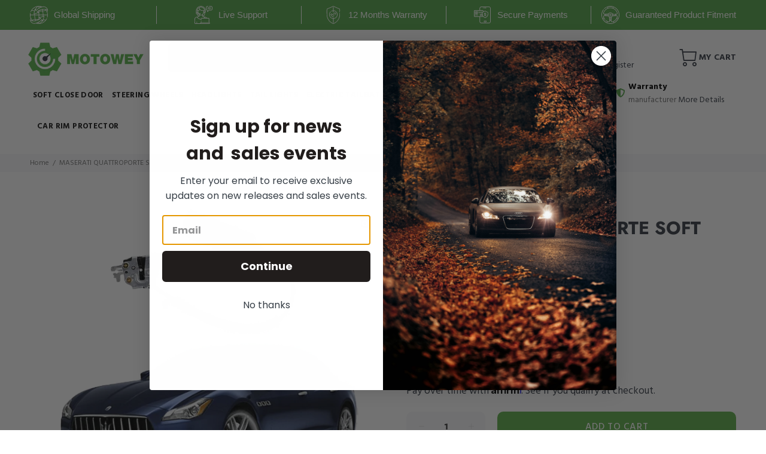

--- FILE ---
content_type: text/html; charset=utf-8
request_url: https://motowey.com/products/maserati-quattroporte-soft-close-door
body_size: 40134
content:
<!doctype html>
<!--[if IE 9]> <html class="ie9 no-js" lang="en"> <![endif]-->
<!--[if (gt IE 9)|!(IE)]><!--> <html class="no-js" lang="en"> <!--<![endif]-->
<head>
  
<!-- Global site tag (gtag.js) - Google Ads: 377051606 -->
<script async src="https://www.googletagmanager.com/gtag/js?id=AW-377051606"></script>
<script>
  window.dataLayer = window.dataLayer || [];
  function gtag(){dataLayer.push(arguments);}
  gtag('js', new Date());

  gtag('config', 'AW-377051606');
</script>
  
  <meta name="google-site-verification" content="y_ykDYFfMP51kWFcdQi1j3I6pyszC68FMGoTET2229k" />
  <!-- Basic page needs ================================================== -->
  <meta charset="utf-8">
  <!--[if IE]><meta http-equiv="X-UA-Compatible" content="IE=edge,chrome=1"><![endif]-->
  <meta name="viewport" content="width=device-width,initial-scale=1">
  <meta name="theme-color" content="#5faf4b">
  <meta name="keywords" content="Shopify Template" />
  <meta name="author" content="p-themes">
  <link rel="canonical" href="https://motowey.com/products/maserati-quattroporte-soft-close-door"><link rel="shortcut icon" href="//motowey.com/cdn/shop/files/m-removebg-preview_32x32.png?v=1613718884" type="image/png"><!-- Title and description ================================================== --><title>MASERATI QUATTROPORTE SOFT CLOSE DOOR
&ndash; Motowey
</title><meta name="description" content="MASERATI QUATTROPORTE SOFT CLOSE DOOR. It mechanically catches a slightly closed door elegantly and pulls it to the completely closed position. There is no need to reopen and shut it with force."><meta name="timezone" content="US/Arizona"><!-- Social meta ================================================== --><!-- /snippets/social-meta-tags.liquid -->




<meta property="og:site_name" content="Motowey">
<meta property="og:url" content="https://motowey.com/products/maserati-quattroporte-soft-close-door">
<meta property="og:title" content="MASERATI QUATTROPORTE SOFT CLOSE DOOR">
<meta property="og:type" content="product">
<meta property="og:description" content="MASERATI QUATTROPORTE SOFT CLOSE DOOR. It mechanically catches a slightly closed door elegantly and pulls it to the completely closed position. There is no need to reopen and shut it with force.">

  <meta property="og:price:amount" content="749.99">
  <meta property="og:price:currency" content="USD">

<meta property="og:image" content="http://motowey.com/cdn/shop/products/b4a579cc25e487eb76433a7206630570_b77f0384-11aa-4b65-ba87-1537d8add04c_1200x1200.png?v=1595241581">
<meta property="og:image:secure_url" content="https://motowey.com/cdn/shop/products/b4a579cc25e487eb76433a7206630570_b77f0384-11aa-4b65-ba87-1537d8add04c_1200x1200.png?v=1595241581">


<meta name="twitter:card" content="summary_large_image">
<meta name="twitter:title" content="MASERATI QUATTROPORTE SOFT CLOSE DOOR">
<meta name="twitter:description" content="MASERATI QUATTROPORTE SOFT CLOSE DOOR. It mechanically catches a slightly closed door elegantly and pulls it to the completely closed position. There is no need to reopen and shut it with force.">
<!-- Helpers ================================================== -->

  <!-- CSS ================================================== --><link href="https://fonts.googleapis.com/css?family=Hind:100,200,300,400,500,600,700,800,900" rel="stylesheet" defer>
<link href="//motowey.com/cdn/shop/t/24/assets/theme.css?v=41395296114017613801759259773" rel="stylesheet" type="text/css" media="all" />


<script src="//motowey.com/cdn/shop/t/24/assets/jquery.min.js?v=146653844047132007351604574456" defer="defer"></script><!-- Header hook for plugins ================================================== -->
  <script>window.performance && window.performance.mark && window.performance.mark('shopify.content_for_header.start');</script><meta id="shopify-digital-wallet" name="shopify-digital-wallet" content="/9244999744/digital_wallets/dialog">
<link rel="alternate" type="application/json+oembed" href="https://motowey.com/products/maserati-quattroporte-soft-close-door.oembed">
<script async="async" src="/checkouts/internal/preloads.js?locale=en-US"></script>
<script id="shopify-features" type="application/json">{"accessToken":"6d16008244b65ec969b5e4adc9b84fe2","betas":["rich-media-storefront-analytics"],"domain":"motowey.com","predictiveSearch":true,"shopId":9244999744,"locale":"en"}</script>
<script>var Shopify = Shopify || {};
Shopify.shop = "motowey.myshopify.com";
Shopify.locale = "en";
Shopify.currency = {"active":"USD","rate":"1.0"};
Shopify.country = "US";
Shopify.theme = {"name":"New wokiee-v-1-9-2","id":115002572957,"schema_name":"Wokiee","schema_version":"1.9.2","theme_store_id":null,"role":"main"};
Shopify.theme.handle = "null";
Shopify.theme.style = {"id":null,"handle":null};
Shopify.cdnHost = "motowey.com/cdn";
Shopify.routes = Shopify.routes || {};
Shopify.routes.root = "/";</script>
<script type="module">!function(o){(o.Shopify=o.Shopify||{}).modules=!0}(window);</script>
<script>!function(o){function n(){var o=[];function n(){o.push(Array.prototype.slice.apply(arguments))}return n.q=o,n}var t=o.Shopify=o.Shopify||{};t.loadFeatures=n(),t.autoloadFeatures=n()}(window);</script>
<script id="shop-js-analytics" type="application/json">{"pageType":"product"}</script>
<script defer="defer" async type="module" src="//motowey.com/cdn/shopifycloud/shop-js/modules/v2/client.init-shop-cart-sync_DlSlHazZ.en.esm.js"></script>
<script defer="defer" async type="module" src="//motowey.com/cdn/shopifycloud/shop-js/modules/v2/chunk.common_D16XZWos.esm.js"></script>
<script type="module">
  await import("//motowey.com/cdn/shopifycloud/shop-js/modules/v2/client.init-shop-cart-sync_DlSlHazZ.en.esm.js");
await import("//motowey.com/cdn/shopifycloud/shop-js/modules/v2/chunk.common_D16XZWos.esm.js");

  window.Shopify.SignInWithShop?.initShopCartSync?.({"fedCMEnabled":true,"windoidEnabled":true});

</script>
<script>(function() {
  var isLoaded = false;
  function asyncLoad() {
    if (isLoaded) return;
    isLoaded = true;
    var urls = ["https:\/\/app-mr.carecart.io\/api\/abandoned-cart\/js-script?shop=motowey.myshopify.com","https:\/\/cdn.shopify.com\/s\/files\/1\/0092\/4499\/9744\/t\/24\/assets\/affirmShopify.js?v=1618327569\u0026shop=motowey.myshopify.com","https:\/\/services.nofraud.com\/js\/device.js?shop=motowey.myshopify.com","https:\/\/static.klaviyo.com\/onsite\/js\/klaviyo.js?company_id=Yhtu5d\u0026shop=motowey.myshopify.com","https:\/\/static.klaviyo.com\/onsite\/js\/klaviyo.js?company_id=Yhtu5d\u0026shop=motowey.myshopify.com","https:\/\/car.govedia.com\/Scripts\/mmy.js?v=2.2\u0026shop=motowey.myshopify.com","https:\/\/app.carecart.io\/api\/abandoned-cart\/js-script?shop=motowey.myshopify.com","https:\/\/cdn.hextom.com\/js\/quickannouncementbar.js?shop=motowey.myshopify.com"];
    for (var i = 0; i < urls.length; i++) {
      var s = document.createElement('script');
      s.type = 'text/javascript';
      s.async = true;
      s.src = urls[i];
      var x = document.getElementsByTagName('script')[0];
      x.parentNode.insertBefore(s, x);
    }
  };
  if(window.attachEvent) {
    window.attachEvent('onload', asyncLoad);
  } else {
    window.addEventListener('load', asyncLoad, false);
  }
})();</script>
<script id="__st">var __st={"a":9244999744,"offset":-28800,"reqid":"04a4ebbd-66e9-46a2-9037-4479f6d8f3d7-1768592291","pageurl":"motowey.com\/products\/maserati-quattroporte-soft-close-door","u":"6b2cd5c4306e","p":"product","rtyp":"product","rid":5395633012893};</script>
<script>window.ShopifyPaypalV4VisibilityTracking = true;</script>
<script id="captcha-bootstrap">!function(){'use strict';const t='contact',e='account',n='new_comment',o=[[t,t],['blogs',n],['comments',n],[t,'customer']],c=[[e,'customer_login'],[e,'guest_login'],[e,'recover_customer_password'],[e,'create_customer']],r=t=>t.map((([t,e])=>`form[action*='/${t}']:not([data-nocaptcha='true']) input[name='form_type'][value='${e}']`)).join(','),a=t=>()=>t?[...document.querySelectorAll(t)].map((t=>t.form)):[];function s(){const t=[...o],e=r(t);return a(e)}const i='password',u='form_key',d=['recaptcha-v3-token','g-recaptcha-response','h-captcha-response',i],f=()=>{try{return window.sessionStorage}catch{return}},m='__shopify_v',_=t=>t.elements[u];function p(t,e,n=!1){try{const o=window.sessionStorage,c=JSON.parse(o.getItem(e)),{data:r}=function(t){const{data:e,action:n}=t;return t[m]||n?{data:e,action:n}:{data:t,action:n}}(c);for(const[e,n]of Object.entries(r))t.elements[e]&&(t.elements[e].value=n);n&&o.removeItem(e)}catch(o){console.error('form repopulation failed',{error:o})}}const l='form_type',E='cptcha';function T(t){t.dataset[E]=!0}const w=window,h=w.document,L='Shopify',v='ce_forms',y='captcha';let A=!1;((t,e)=>{const n=(g='f06e6c50-85a8-45c8-87d0-21a2b65856fe',I='https://cdn.shopify.com/shopifycloud/storefront-forms-hcaptcha/ce_storefront_forms_captcha_hcaptcha.v1.5.2.iife.js',D={infoText:'Protected by hCaptcha',privacyText:'Privacy',termsText:'Terms'},(t,e,n)=>{const o=w[L][v],c=o.bindForm;if(c)return c(t,g,e,D).then(n);var r;o.q.push([[t,g,e,D],n]),r=I,A||(h.body.append(Object.assign(h.createElement('script'),{id:'captcha-provider',async:!0,src:r})),A=!0)});var g,I,D;w[L]=w[L]||{},w[L][v]=w[L][v]||{},w[L][v].q=[],w[L][y]=w[L][y]||{},w[L][y].protect=function(t,e){n(t,void 0,e),T(t)},Object.freeze(w[L][y]),function(t,e,n,w,h,L){const[v,y,A,g]=function(t,e,n){const i=e?o:[],u=t?c:[],d=[...i,...u],f=r(d),m=r(i),_=r(d.filter((([t,e])=>n.includes(e))));return[a(f),a(m),a(_),s()]}(w,h,L),I=t=>{const e=t.target;return e instanceof HTMLFormElement?e:e&&e.form},D=t=>v().includes(t);t.addEventListener('submit',(t=>{const e=I(t);if(!e)return;const n=D(e)&&!e.dataset.hcaptchaBound&&!e.dataset.recaptchaBound,o=_(e),c=g().includes(e)&&(!o||!o.value);(n||c)&&t.preventDefault(),c&&!n&&(function(t){try{if(!f())return;!function(t){const e=f();if(!e)return;const n=_(t);if(!n)return;const o=n.value;o&&e.removeItem(o)}(t);const e=Array.from(Array(32),(()=>Math.random().toString(36)[2])).join('');!function(t,e){_(t)||t.append(Object.assign(document.createElement('input'),{type:'hidden',name:u})),t.elements[u].value=e}(t,e),function(t,e){const n=f();if(!n)return;const o=[...t.querySelectorAll(`input[type='${i}']`)].map((({name:t})=>t)),c=[...d,...o],r={};for(const[a,s]of new FormData(t).entries())c.includes(a)||(r[a]=s);n.setItem(e,JSON.stringify({[m]:1,action:t.action,data:r}))}(t,e)}catch(e){console.error('failed to persist form',e)}}(e),e.submit())}));const S=(t,e)=>{t&&!t.dataset[E]&&(n(t,e.some((e=>e===t))),T(t))};for(const o of['focusin','change'])t.addEventListener(o,(t=>{const e=I(t);D(e)&&S(e,y())}));const B=e.get('form_key'),M=e.get(l),P=B&&M;t.addEventListener('DOMContentLoaded',(()=>{const t=y();if(P)for(const e of t)e.elements[l].value===M&&p(e,B);[...new Set([...A(),...v().filter((t=>'true'===t.dataset.shopifyCaptcha))])].forEach((e=>S(e,t)))}))}(h,new URLSearchParams(w.location.search),n,t,e,['guest_login'])})(!0,!0)}();</script>
<script integrity="sha256-4kQ18oKyAcykRKYeNunJcIwy7WH5gtpwJnB7kiuLZ1E=" data-source-attribution="shopify.loadfeatures" defer="defer" src="//motowey.com/cdn/shopifycloud/storefront/assets/storefront/load_feature-a0a9edcb.js" crossorigin="anonymous"></script>
<script data-source-attribution="shopify.dynamic_checkout.dynamic.init">var Shopify=Shopify||{};Shopify.PaymentButton=Shopify.PaymentButton||{isStorefrontPortableWallets:!0,init:function(){window.Shopify.PaymentButton.init=function(){};var t=document.createElement("script");t.src="https://motowey.com/cdn/shopifycloud/portable-wallets/latest/portable-wallets.en.js",t.type="module",document.head.appendChild(t)}};
</script>
<script data-source-attribution="shopify.dynamic_checkout.buyer_consent">
  function portableWalletsHideBuyerConsent(e){var t=document.getElementById("shopify-buyer-consent"),n=document.getElementById("shopify-subscription-policy-button");t&&n&&(t.classList.add("hidden"),t.setAttribute("aria-hidden","true"),n.removeEventListener("click",e))}function portableWalletsShowBuyerConsent(e){var t=document.getElementById("shopify-buyer-consent"),n=document.getElementById("shopify-subscription-policy-button");t&&n&&(t.classList.remove("hidden"),t.removeAttribute("aria-hidden"),n.addEventListener("click",e))}window.Shopify?.PaymentButton&&(window.Shopify.PaymentButton.hideBuyerConsent=portableWalletsHideBuyerConsent,window.Shopify.PaymentButton.showBuyerConsent=portableWalletsShowBuyerConsent);
</script>
<script>
  function portableWalletsCleanup(e){e&&e.src&&console.error("Failed to load portable wallets script "+e.src);var t=document.querySelectorAll("shopify-accelerated-checkout .shopify-payment-button__skeleton, shopify-accelerated-checkout-cart .wallet-cart-button__skeleton"),e=document.getElementById("shopify-buyer-consent");for(let e=0;e<t.length;e++)t[e].remove();e&&e.remove()}function portableWalletsNotLoadedAsModule(e){e instanceof ErrorEvent&&"string"==typeof e.message&&e.message.includes("import.meta")&&"string"==typeof e.filename&&e.filename.includes("portable-wallets")&&(window.removeEventListener("error",portableWalletsNotLoadedAsModule),window.Shopify.PaymentButton.failedToLoad=e,"loading"===document.readyState?document.addEventListener("DOMContentLoaded",window.Shopify.PaymentButton.init):window.Shopify.PaymentButton.init())}window.addEventListener("error",portableWalletsNotLoadedAsModule);
</script>

<script type="module" src="https://motowey.com/cdn/shopifycloud/portable-wallets/latest/portable-wallets.en.js" onError="portableWalletsCleanup(this)" crossorigin="anonymous"></script>
<script nomodule>
  document.addEventListener("DOMContentLoaded", portableWalletsCleanup);
</script>

<link id="shopify-accelerated-checkout-styles" rel="stylesheet" media="screen" href="https://motowey.com/cdn/shopifycloud/portable-wallets/latest/accelerated-checkout-backwards-compat.css" crossorigin="anonymous">
<style id="shopify-accelerated-checkout-cart">
        #shopify-buyer-consent {
  margin-top: 1em;
  display: inline-block;
  width: 100%;
}

#shopify-buyer-consent.hidden {
  display: none;
}

#shopify-subscription-policy-button {
  background: none;
  border: none;
  padding: 0;
  text-decoration: underline;
  font-size: inherit;
  cursor: pointer;
}

#shopify-subscription-policy-button::before {
  box-shadow: none;
}

      </style>
<script id="sections-script" data-sections="promo-fixed" defer="defer" src="//motowey.com/cdn/shop/t/24/compiled_assets/scripts.js?8991"></script>
<script>window.performance && window.performance.mark && window.performance.mark('shopify.content_for_header.end');</script>
  <!-- /Header hook for plugins ================================================== --><style>
    [data-rating="0.0"]{
      display:none !important;
    }
    @media (max-width: 767px) {
      iframe {
          width: 100%;
          height: 200px;
      }
    }
  </style> 
 
<script>
    
    
    
    
    var gsf_conversion_data = {page_type : 'product', event : 'view_item', data : {product_data : [{variant_id : 35181513605277, product_id : 5395633012893, name : "MASERATI QUATTROPORTE SOFT CLOSE DOOR", price : "749.99", currency : "USD", sku : "", brand : "Motowey", variant : "4 Doors", category : ""}], total_price : "749.99", shop_currency : "USD"}};
    
</script>
  
  
  <meta name="facebook-domain-verification" content="vl6tagwq6nyxyzv3459x1ukwwz1v7t" />
  <!-- Hotjar Tracking Code for https://motowey.com/ -->
<script>
    (function(h,o,t,j,a,r){
        h.hj=h.hj||function(){(h.hj.q=h.hj.q||[]).push(arguments)};
        h._hjSettings={hjid:2502143,hjsv:6};
        a=o.getElementsByTagName('head')[0];
        r=o.createElement('script');r.async=1;
        r.src=t+h._hjSettings.hjid+j+h._hjSettings.hjsv;
        a.appendChild(r);
    })(window,document,'https://static.hotjar.com/c/hotjar-','.js?sv=');
</script>
<script src="https://cdn.shopify.com/extensions/019bb158-f4e7-725f-a600-ef9c348de641/theme-app-extension-245/assets/alireviews.min.js" type="text/javascript" defer="defer"></script>
<link href="https://monorail-edge.shopifysvc.com" rel="dns-prefetch">
<script>(function(){if ("sendBeacon" in navigator && "performance" in window) {try {var session_token_from_headers = performance.getEntriesByType('navigation')[0].serverTiming.find(x => x.name == '_s').description;} catch {var session_token_from_headers = undefined;}var session_cookie_matches = document.cookie.match(/_shopify_s=([^;]*)/);var session_token_from_cookie = session_cookie_matches && session_cookie_matches.length === 2 ? session_cookie_matches[1] : "";var session_token = session_token_from_headers || session_token_from_cookie || "";function handle_abandonment_event(e) {var entries = performance.getEntries().filter(function(entry) {return /monorail-edge.shopifysvc.com/.test(entry.name);});if (!window.abandonment_tracked && entries.length === 0) {window.abandonment_tracked = true;var currentMs = Date.now();var navigation_start = performance.timing.navigationStart;var payload = {shop_id: 9244999744,url: window.location.href,navigation_start,duration: currentMs - navigation_start,session_token,page_type: "product"};window.navigator.sendBeacon("https://monorail-edge.shopifysvc.com/v1/produce", JSON.stringify({schema_id: "online_store_buyer_site_abandonment/1.1",payload: payload,metadata: {event_created_at_ms: currentMs,event_sent_at_ms: currentMs}}));}}window.addEventListener('pagehide', handle_abandonment_event);}}());</script>
<script id="web-pixels-manager-setup">(function e(e,d,r,n,o){if(void 0===o&&(o={}),!Boolean(null===(a=null===(i=window.Shopify)||void 0===i?void 0:i.analytics)||void 0===a?void 0:a.replayQueue)){var i,a;window.Shopify=window.Shopify||{};var t=window.Shopify;t.analytics=t.analytics||{};var s=t.analytics;s.replayQueue=[],s.publish=function(e,d,r){return s.replayQueue.push([e,d,r]),!0};try{self.performance.mark("wpm:start")}catch(e){}var l=function(){var e={modern:/Edge?\/(1{2}[4-9]|1[2-9]\d|[2-9]\d{2}|\d{4,})\.\d+(\.\d+|)|Firefox\/(1{2}[4-9]|1[2-9]\d|[2-9]\d{2}|\d{4,})\.\d+(\.\d+|)|Chrom(ium|e)\/(9{2}|\d{3,})\.\d+(\.\d+|)|(Maci|X1{2}).+ Version\/(15\.\d+|(1[6-9]|[2-9]\d|\d{3,})\.\d+)([,.]\d+|)( \(\w+\)|)( Mobile\/\w+|) Safari\/|Chrome.+OPR\/(9{2}|\d{3,})\.\d+\.\d+|(CPU[ +]OS|iPhone[ +]OS|CPU[ +]iPhone|CPU IPhone OS|CPU iPad OS)[ +]+(15[._]\d+|(1[6-9]|[2-9]\d|\d{3,})[._]\d+)([._]\d+|)|Android:?[ /-](13[3-9]|1[4-9]\d|[2-9]\d{2}|\d{4,})(\.\d+|)(\.\d+|)|Android.+Firefox\/(13[5-9]|1[4-9]\d|[2-9]\d{2}|\d{4,})\.\d+(\.\d+|)|Android.+Chrom(ium|e)\/(13[3-9]|1[4-9]\d|[2-9]\d{2}|\d{4,})\.\d+(\.\d+|)|SamsungBrowser\/([2-9]\d|\d{3,})\.\d+/,legacy:/Edge?\/(1[6-9]|[2-9]\d|\d{3,})\.\d+(\.\d+|)|Firefox\/(5[4-9]|[6-9]\d|\d{3,})\.\d+(\.\d+|)|Chrom(ium|e)\/(5[1-9]|[6-9]\d|\d{3,})\.\d+(\.\d+|)([\d.]+$|.*Safari\/(?![\d.]+ Edge\/[\d.]+$))|(Maci|X1{2}).+ Version\/(10\.\d+|(1[1-9]|[2-9]\d|\d{3,})\.\d+)([,.]\d+|)( \(\w+\)|)( Mobile\/\w+|) Safari\/|Chrome.+OPR\/(3[89]|[4-9]\d|\d{3,})\.\d+\.\d+|(CPU[ +]OS|iPhone[ +]OS|CPU[ +]iPhone|CPU IPhone OS|CPU iPad OS)[ +]+(10[._]\d+|(1[1-9]|[2-9]\d|\d{3,})[._]\d+)([._]\d+|)|Android:?[ /-](13[3-9]|1[4-9]\d|[2-9]\d{2}|\d{4,})(\.\d+|)(\.\d+|)|Mobile Safari.+OPR\/([89]\d|\d{3,})\.\d+\.\d+|Android.+Firefox\/(13[5-9]|1[4-9]\d|[2-9]\d{2}|\d{4,})\.\d+(\.\d+|)|Android.+Chrom(ium|e)\/(13[3-9]|1[4-9]\d|[2-9]\d{2}|\d{4,})\.\d+(\.\d+|)|Android.+(UC? ?Browser|UCWEB|U3)[ /]?(15\.([5-9]|\d{2,})|(1[6-9]|[2-9]\d|\d{3,})\.\d+)\.\d+|SamsungBrowser\/(5\.\d+|([6-9]|\d{2,})\.\d+)|Android.+MQ{2}Browser\/(14(\.(9|\d{2,})|)|(1[5-9]|[2-9]\d|\d{3,})(\.\d+|))(\.\d+|)|K[Aa][Ii]OS\/(3\.\d+|([4-9]|\d{2,})\.\d+)(\.\d+|)/},d=e.modern,r=e.legacy,n=navigator.userAgent;return n.match(d)?"modern":n.match(r)?"legacy":"unknown"}(),u="modern"===l?"modern":"legacy",c=(null!=n?n:{modern:"",legacy:""})[u],f=function(e){return[e.baseUrl,"/wpm","/b",e.hashVersion,"modern"===e.buildTarget?"m":"l",".js"].join("")}({baseUrl:d,hashVersion:r,buildTarget:u}),m=function(e){var d=e.version,r=e.bundleTarget,n=e.surface,o=e.pageUrl,i=e.monorailEndpoint;return{emit:function(e){var a=e.status,t=e.errorMsg,s=(new Date).getTime(),l=JSON.stringify({metadata:{event_sent_at_ms:s},events:[{schema_id:"web_pixels_manager_load/3.1",payload:{version:d,bundle_target:r,page_url:o,status:a,surface:n,error_msg:t},metadata:{event_created_at_ms:s}}]});if(!i)return console&&console.warn&&console.warn("[Web Pixels Manager] No Monorail endpoint provided, skipping logging."),!1;try{return self.navigator.sendBeacon.bind(self.navigator)(i,l)}catch(e){}var u=new XMLHttpRequest;try{return u.open("POST",i,!0),u.setRequestHeader("Content-Type","text/plain"),u.send(l),!0}catch(e){return console&&console.warn&&console.warn("[Web Pixels Manager] Got an unhandled error while logging to Monorail."),!1}}}}({version:r,bundleTarget:l,surface:e.surface,pageUrl:self.location.href,monorailEndpoint:e.monorailEndpoint});try{o.browserTarget=l,function(e){var d=e.src,r=e.async,n=void 0===r||r,o=e.onload,i=e.onerror,a=e.sri,t=e.scriptDataAttributes,s=void 0===t?{}:t,l=document.createElement("script"),u=document.querySelector("head"),c=document.querySelector("body");if(l.async=n,l.src=d,a&&(l.integrity=a,l.crossOrigin="anonymous"),s)for(var f in s)if(Object.prototype.hasOwnProperty.call(s,f))try{l.dataset[f]=s[f]}catch(e){}if(o&&l.addEventListener("load",o),i&&l.addEventListener("error",i),u)u.appendChild(l);else{if(!c)throw new Error("Did not find a head or body element to append the script");c.appendChild(l)}}({src:f,async:!0,onload:function(){if(!function(){var e,d;return Boolean(null===(d=null===(e=window.Shopify)||void 0===e?void 0:e.analytics)||void 0===d?void 0:d.initialized)}()){var d=window.webPixelsManager.init(e)||void 0;if(d){var r=window.Shopify.analytics;r.replayQueue.forEach((function(e){var r=e[0],n=e[1],o=e[2];d.publishCustomEvent(r,n,o)})),r.replayQueue=[],r.publish=d.publishCustomEvent,r.visitor=d.visitor,r.initialized=!0}}},onerror:function(){return m.emit({status:"failed",errorMsg:"".concat(f," has failed to load")})},sri:function(e){var d=/^sha384-[A-Za-z0-9+/=]+$/;return"string"==typeof e&&d.test(e)}(c)?c:"",scriptDataAttributes:o}),m.emit({status:"loading"})}catch(e){m.emit({status:"failed",errorMsg:(null==e?void 0:e.message)||"Unknown error"})}}})({shopId: 9244999744,storefrontBaseUrl: "https://motowey.com",extensionsBaseUrl: "https://extensions.shopifycdn.com/cdn/shopifycloud/web-pixels-manager",monorailEndpoint: "https://monorail-edge.shopifysvc.com/unstable/produce_batch",surface: "storefront-renderer",enabledBetaFlags: ["2dca8a86"],webPixelsConfigList: [{"id":"1394507995","configuration":"{\"account_ID\":\"207919\",\"google_analytics_tracking_tag\":\"1\",\"measurement_id\":\"2\",\"api_secret\":\"3\",\"shop_settings\":\"{\\\"custom_pixel_script\\\":\\\"https:\\\\\\\/\\\\\\\/storage.googleapis.com\\\\\\\/gsf-scripts\\\\\\\/custom-pixels\\\\\\\/motowey.js\\\"}\"}","eventPayloadVersion":"v1","runtimeContext":"LAX","scriptVersion":"c6b888297782ed4a1cba19cda43d6625","type":"APP","apiClientId":1558137,"privacyPurposes":[],"dataSharingAdjustments":{"protectedCustomerApprovalScopes":["read_customer_address","read_customer_email","read_customer_name","read_customer_personal_data","read_customer_phone"]}},{"id":"76742875","eventPayloadVersion":"v1","runtimeContext":"LAX","scriptVersion":"1","type":"CUSTOM","privacyPurposes":["ANALYTICS"],"name":"Google Analytics tag (migrated)"},{"id":"shopify-app-pixel","configuration":"{}","eventPayloadVersion":"v1","runtimeContext":"STRICT","scriptVersion":"0450","apiClientId":"shopify-pixel","type":"APP","privacyPurposes":["ANALYTICS","MARKETING"]},{"id":"shopify-custom-pixel","eventPayloadVersion":"v1","runtimeContext":"LAX","scriptVersion":"0450","apiClientId":"shopify-pixel","type":"CUSTOM","privacyPurposes":["ANALYTICS","MARKETING"]}],isMerchantRequest: false,initData: {"shop":{"name":"Motowey","paymentSettings":{"currencyCode":"USD"},"myshopifyDomain":"motowey.myshopify.com","countryCode":"US","storefrontUrl":"https:\/\/motowey.com"},"customer":null,"cart":null,"checkout":null,"productVariants":[{"price":{"amount":749.99,"currencyCode":"USD"},"product":{"title":"MASERATI QUATTROPORTE SOFT CLOSE DOOR","vendor":"Motowey","id":"5395633012893","untranslatedTitle":"MASERATI QUATTROPORTE SOFT CLOSE DOOR","url":"\/products\/maserati-quattroporte-soft-close-door","type":""},"id":"35181513605277","image":{"src":"\/\/motowey.com\/cdn\/shop\/products\/b4a579cc25e487eb76433a7206630570_b77f0384-11aa-4b65-ba87-1537d8add04c.png?v=1595241581"},"sku":null,"title":"4 Doors","untranslatedTitle":"4 Doors"}],"purchasingCompany":null},},"https://motowey.com/cdn","fcfee988w5aeb613cpc8e4bc33m6693e112",{"modern":"","legacy":""},{"shopId":"9244999744","storefrontBaseUrl":"https:\/\/motowey.com","extensionBaseUrl":"https:\/\/extensions.shopifycdn.com\/cdn\/shopifycloud\/web-pixels-manager","surface":"storefront-renderer","enabledBetaFlags":"[\"2dca8a86\"]","isMerchantRequest":"false","hashVersion":"fcfee988w5aeb613cpc8e4bc33m6693e112","publish":"custom","events":"[[\"page_viewed\",{}],[\"product_viewed\",{\"productVariant\":{\"price\":{\"amount\":749.99,\"currencyCode\":\"USD\"},\"product\":{\"title\":\"MASERATI QUATTROPORTE SOFT CLOSE DOOR\",\"vendor\":\"Motowey\",\"id\":\"5395633012893\",\"untranslatedTitle\":\"MASERATI QUATTROPORTE SOFT CLOSE DOOR\",\"url\":\"\/products\/maserati-quattroporte-soft-close-door\",\"type\":\"\"},\"id\":\"35181513605277\",\"image\":{\"src\":\"\/\/motowey.com\/cdn\/shop\/products\/b4a579cc25e487eb76433a7206630570_b77f0384-11aa-4b65-ba87-1537d8add04c.png?v=1595241581\"},\"sku\":null,\"title\":\"4 Doors\",\"untranslatedTitle\":\"4 Doors\"}}]]"});</script><script>
  window.ShopifyAnalytics = window.ShopifyAnalytics || {};
  window.ShopifyAnalytics.meta = window.ShopifyAnalytics.meta || {};
  window.ShopifyAnalytics.meta.currency = 'USD';
  var meta = {"product":{"id":5395633012893,"gid":"gid:\/\/shopify\/Product\/5395633012893","vendor":"Motowey","type":"","handle":"maserati-quattroporte-soft-close-door","variants":[{"id":35181513605277,"price":74999,"name":"MASERATI QUATTROPORTE SOFT CLOSE DOOR - 4 Doors","public_title":"4 Doors","sku":null}],"remote":false},"page":{"pageType":"product","resourceType":"product","resourceId":5395633012893,"requestId":"04a4ebbd-66e9-46a2-9037-4479f6d8f3d7-1768592291"}};
  for (var attr in meta) {
    window.ShopifyAnalytics.meta[attr] = meta[attr];
  }
</script>
<script class="analytics">
  (function () {
    var customDocumentWrite = function(content) {
      var jquery = null;

      if (window.jQuery) {
        jquery = window.jQuery;
      } else if (window.Checkout && window.Checkout.$) {
        jquery = window.Checkout.$;
      }

      if (jquery) {
        jquery('body').append(content);
      }
    };

    var hasLoggedConversion = function(token) {
      if (token) {
        return document.cookie.indexOf('loggedConversion=' + token) !== -1;
      }
      return false;
    }

    var setCookieIfConversion = function(token) {
      if (token) {
        var twoMonthsFromNow = new Date(Date.now());
        twoMonthsFromNow.setMonth(twoMonthsFromNow.getMonth() + 2);

        document.cookie = 'loggedConversion=' + token + '; expires=' + twoMonthsFromNow;
      }
    }

    var trekkie = window.ShopifyAnalytics.lib = window.trekkie = window.trekkie || [];
    if (trekkie.integrations) {
      return;
    }
    trekkie.methods = [
      'identify',
      'page',
      'ready',
      'track',
      'trackForm',
      'trackLink'
    ];
    trekkie.factory = function(method) {
      return function() {
        var args = Array.prototype.slice.call(arguments);
        args.unshift(method);
        trekkie.push(args);
        return trekkie;
      };
    };
    for (var i = 0; i < trekkie.methods.length; i++) {
      var key = trekkie.methods[i];
      trekkie[key] = trekkie.factory(key);
    }
    trekkie.load = function(config) {
      trekkie.config = config || {};
      trekkie.config.initialDocumentCookie = document.cookie;
      var first = document.getElementsByTagName('script')[0];
      var script = document.createElement('script');
      script.type = 'text/javascript';
      script.onerror = function(e) {
        var scriptFallback = document.createElement('script');
        scriptFallback.type = 'text/javascript';
        scriptFallback.onerror = function(error) {
                var Monorail = {
      produce: function produce(monorailDomain, schemaId, payload) {
        var currentMs = new Date().getTime();
        var event = {
          schema_id: schemaId,
          payload: payload,
          metadata: {
            event_created_at_ms: currentMs,
            event_sent_at_ms: currentMs
          }
        };
        return Monorail.sendRequest("https://" + monorailDomain + "/v1/produce", JSON.stringify(event));
      },
      sendRequest: function sendRequest(endpointUrl, payload) {
        // Try the sendBeacon API
        if (window && window.navigator && typeof window.navigator.sendBeacon === 'function' && typeof window.Blob === 'function' && !Monorail.isIos12()) {
          var blobData = new window.Blob([payload], {
            type: 'text/plain'
          });

          if (window.navigator.sendBeacon(endpointUrl, blobData)) {
            return true;
          } // sendBeacon was not successful

        } // XHR beacon

        var xhr = new XMLHttpRequest();

        try {
          xhr.open('POST', endpointUrl);
          xhr.setRequestHeader('Content-Type', 'text/plain');
          xhr.send(payload);
        } catch (e) {
          console.log(e);
        }

        return false;
      },
      isIos12: function isIos12() {
        return window.navigator.userAgent.lastIndexOf('iPhone; CPU iPhone OS 12_') !== -1 || window.navigator.userAgent.lastIndexOf('iPad; CPU OS 12_') !== -1;
      }
    };
    Monorail.produce('monorail-edge.shopifysvc.com',
      'trekkie_storefront_load_errors/1.1',
      {shop_id: 9244999744,
      theme_id: 115002572957,
      app_name: "storefront",
      context_url: window.location.href,
      source_url: "//motowey.com/cdn/s/trekkie.storefront.cd680fe47e6c39ca5d5df5f0a32d569bc48c0f27.min.js"});

        };
        scriptFallback.async = true;
        scriptFallback.src = '//motowey.com/cdn/s/trekkie.storefront.cd680fe47e6c39ca5d5df5f0a32d569bc48c0f27.min.js';
        first.parentNode.insertBefore(scriptFallback, first);
      };
      script.async = true;
      script.src = '//motowey.com/cdn/s/trekkie.storefront.cd680fe47e6c39ca5d5df5f0a32d569bc48c0f27.min.js';
      first.parentNode.insertBefore(script, first);
    };
    trekkie.load(
      {"Trekkie":{"appName":"storefront","development":false,"defaultAttributes":{"shopId":9244999744,"isMerchantRequest":null,"themeId":115002572957,"themeCityHash":"179153192898206166","contentLanguage":"en","currency":"USD","eventMetadataId":"12c11b47-784b-46da-b0ef-f88538fbead0"},"isServerSideCookieWritingEnabled":true,"monorailRegion":"shop_domain","enabledBetaFlags":["65f19447"]},"Session Attribution":{},"S2S":{"facebookCapiEnabled":false,"source":"trekkie-storefront-renderer","apiClientId":580111}}
    );

    var loaded = false;
    trekkie.ready(function() {
      if (loaded) return;
      loaded = true;

      window.ShopifyAnalytics.lib = window.trekkie;

      var originalDocumentWrite = document.write;
      document.write = customDocumentWrite;
      try { window.ShopifyAnalytics.merchantGoogleAnalytics.call(this); } catch(error) {};
      document.write = originalDocumentWrite;

      window.ShopifyAnalytics.lib.page(null,{"pageType":"product","resourceType":"product","resourceId":5395633012893,"requestId":"04a4ebbd-66e9-46a2-9037-4479f6d8f3d7-1768592291","shopifyEmitted":true});

      var match = window.location.pathname.match(/checkouts\/(.+)\/(thank_you|post_purchase)/)
      var token = match? match[1]: undefined;
      if (!hasLoggedConversion(token)) {
        setCookieIfConversion(token);
        window.ShopifyAnalytics.lib.track("Viewed Product",{"currency":"USD","variantId":35181513605277,"productId":5395633012893,"productGid":"gid:\/\/shopify\/Product\/5395633012893","name":"MASERATI QUATTROPORTE SOFT CLOSE DOOR - 4 Doors","price":"749.99","sku":null,"brand":"Motowey","variant":"4 Doors","category":"","nonInteraction":true,"remote":false},undefined,undefined,{"shopifyEmitted":true});
      window.ShopifyAnalytics.lib.track("monorail:\/\/trekkie_storefront_viewed_product\/1.1",{"currency":"USD","variantId":35181513605277,"productId":5395633012893,"productGid":"gid:\/\/shopify\/Product\/5395633012893","name":"MASERATI QUATTROPORTE SOFT CLOSE DOOR - 4 Doors","price":"749.99","sku":null,"brand":"Motowey","variant":"4 Doors","category":"","nonInteraction":true,"remote":false,"referer":"https:\/\/motowey.com\/products\/maserati-quattroporte-soft-close-door"});
      }
    });


        var eventsListenerScript = document.createElement('script');
        eventsListenerScript.async = true;
        eventsListenerScript.src = "//motowey.com/cdn/shopifycloud/storefront/assets/shop_events_listener-3da45d37.js";
        document.getElementsByTagName('head')[0].appendChild(eventsListenerScript);

})();</script>
  <script>
  if (!window.ga || (window.ga && typeof window.ga !== 'function')) {
    window.ga = function ga() {
      (window.ga.q = window.ga.q || []).push(arguments);
      if (window.Shopify && window.Shopify.analytics && typeof window.Shopify.analytics.publish === 'function') {
        window.Shopify.analytics.publish("ga_stub_called", {}, {sendTo: "google_osp_migration"});
      }
      console.error("Shopify's Google Analytics stub called with:", Array.from(arguments), "\nSee https://help.shopify.com/manual/promoting-marketing/pixels/pixel-migration#google for more information.");
    };
    if (window.Shopify && window.Shopify.analytics && typeof window.Shopify.analytics.publish === 'function') {
      window.Shopify.analytics.publish("ga_stub_initialized", {}, {sendTo: "google_osp_migration"});
    }
  }
</script>
<script
  defer
  src="https://motowey.com/cdn/shopifycloud/perf-kit/shopify-perf-kit-3.0.4.min.js"
  data-application="storefront-renderer"
  data-shop-id="9244999744"
  data-render-region="gcp-us-central1"
  data-page-type="product"
  data-theme-instance-id="115002572957"
  data-theme-name="Wokiee"
  data-theme-version="1.9.2"
  data-monorail-region="shop_domain"
  data-resource-timing-sampling-rate="10"
  data-shs="true"
  data-shs-beacon="true"
  data-shs-export-with-fetch="true"
  data-shs-logs-sample-rate="1"
  data-shs-beacon-endpoint="https://motowey.com/api/collect"
></script>
</head>
<body class="pageproduct"  id="same_product_height"><div id="shopify-section-show-helper" class="shopify-section"></div><div id="shopify-section-header-template-3" class="shopify-section"><header class="desctop-menu-large headertype3 headertype3-bottom"><nav class="panel-menu mobile-main-menu">
  <ul><li>
      <a href="/collections/soft-close-car-doors">SOFT CLOSE DOOR</a><ul><li>
          <a href="/collections/audi-soft-close-door">Audi</a></li><li>
          <a href="/collections/bmw-soft-close-door">BMW </a></li><li>
          <a href="/collections/cadillac-soft-close-door">Cadillac</a></li><li>
          <a href="/collections/ford-soft-close-door">Ford</a></li><li>
          <a href="/collections/honda-soft-close-door">Honda</a></li><li>
          <a href="/collections/infiniti-soft-close-door">Infiniti </a></li><li>
          <a href="/collections/lexus-soft-close-door">Lexus</a></li><li>
          <a href="/collections/maserati-soft-close-door">Maserati </a></li><li>
          <a href="/collections/mercedes-benz-soft-close-door">Mercedes-Benz</a></li><li>
          <a href="/collections/nissan-soft-close-door">Nissan</a></li><li>
          <a href="/collections/porsche-soft-close-door">Porsche</a></li><li>
          <a href="/collections/range-rover-soft-close-door">Range Rover</a></li><li>
          <a href="/collections/tesla-soft-close-door">Tesla</a></li><li>
          <a href="/collections/toyota-soft-close-door">Toyota</a></li><li>
          <a href="/collections/volvo-soft-close-doors">Volvo</a></li></ul></li><li>
      <a href="/collections/steering-wheels">STEERING WHEELS</a><ul><li>
          <a href="/collections/aston-martin-steering-wheel">Aston Martin</a></li><li>
          <a href="/collections/audi-steering-wheel">Audi</a></li><li>
          <a href="/products/bentley-steering-wheel">Bentley</a></li><li>
          <a href="/collections/bmw-steering-wheel">Bmw</a></li><li>
          <a href="/products/dodge-charger-steering-wheel">Dodge</a></li><li>
          <a href="/products/ferrari-steering-wheel">Ferrari</a></li><li>
          <a href="/collections/ford-mustang">Ford </a></li><li>
          <a href="/collections/honda-steering-wheel">Honda</a></li><li>
          <a href="/collections/jaguar-steering-wheel">Jaguar</a></li><li>
          <a href="/collections/lamborghini-steering-wheel">Lamborghini</a></li><li>
          <a href="/collections/lexus-steering-wheel">Lexus </a></li><li>
          <a href="/products/maserati-granturismo-sport-steering-wheel">Maserati</a></li><li>
          <a href="/collections/mazda-steering-wheel">Mazda</a></li><li>
          <a href="/collections/mclaren-steering-wheel">McLaren</a></li><li>
          <a href="/collections/mercedes-steering-wheel">Mercedes-Benz</a></li><li>
          <a href="/collections/porsche-steering-wheel">Porsche</a></li><li>
          <a href="/products/range-rover-steering-wheel">Range Rover</a></li><li>
          <a href="/collections/tesla-steering-wheel">Tesla</a></li><li>
          <a href="/collections/volkswagen-steering-wheel">VW </a></li></ul></li><li>
      <a href="/collections/headlights">HEADLIGHTS</a><ul><li>
          <a href="/collections/audi-headlights">AUDI </a></li><li>
          <a href="/collections/bmw-e39">BMW</a><ul><li><a href="/collections/bmw-e39">BMW E39 TUNING</a></li><li><a href="/collections/bmw-e60-tuning">BMW E60 TUNING</a></li><li><a href="/collections/bmw-x5-e70">BMW E70 HEADLIGHTS</a></li><li><a href="/collections/bmw-e90-tuning">BMW E90 TUNING</a></li><li><a href="/collections/bmw-f30-tuning">BMW F30 TUNING</a></li></ul></li><li>
          <a href="/collections/chevrolet-captiva">CHEVROLET CAPTIVA</a></li><li>
          <a href="/collections/ford-ranger">FORD RANGER</a></li><li>
          <a href="/collections/jeep-wrangler-jk">JEEP WRANGLER JK</a></li><li>
          <a href="/collections/lexus-is-1-generation">LEXUS</a><ul><li><a href="/collections/lexus-is-1-generation">LEXUS IS HEADLIGHTS ( 1 GENERATION)</a></li><li><a href="/collections/lexus">LEXUS IS  (2 GENERATION)</a></li><li><a href="/collections/lexus-gs-headlights-1">LEXUS GS HEADLIGHTS (1997–2005)</a></li><li><a href="/collections/lexus-gs-headlights">LEXUS GS HEADLIGHTS (2005–2011)</a></li></ul></li><li>
          <a href="/collections/mazda-3-bm-bn-2013-2019">MAZDA</a><ul><li><a href="/collections/mazda-6">MAZDA 6  (1 GENERATION)</a></li><li><a href="/collections/mazda-cx-5-ke-2012-2017">Mazda CX-5 (KE; 2012–2017)</a></li><li><a href="/collections/mazda-3-bm-bn-2013-2019">MAZDA 3 HEADLIGHT 2014 –2018</a></li><li><a href="/collections/mazda-6-3-generation">Mazda 6  (3 generation)</a></li></ul></li><li>
          <a href="/collections/mini">MINI</a></li><li>
          <a href="/collections/mitsubishi-lancer">MITSUBISHI LANCER</a></li><li>
          <a href="/collections/nissan-gt-r">NISSAN GT-R</a></li><li>
          <a href="/collections/toyota-tundra">TOYOTA</a><ul><li><a href="/collections/toyota-86-2012">TOYOTA GT86</a></li><li><a href="/collections/toyota-tundra">TOYOTA TUNDRA</a></li></ul></li><li>
          <a href="/collections/vw-passat">VW</a><ul><li><a href="/collections/vw-golf-mk-6">VW GOLF MK6</a></li><li><a href="/collections/vw-golf-mk-7">VW GOLF MK7</a></li><li><a href="/collections/vw-passat">VW PASSAT</a></li></ul></li></ul></li><li>
      <a href="/collections/tail-lights">TAIL LIGHTS</a><ul><li>
          <a href="/collections/audi-tail-lights">Audi </a></li><li>
          <a href="/collections/bmw-tail-lights">BMW </a></li><li>
          <a href="/collections/chevrolet-tail-lights">Chevrolet </a></li><li>
          <a href="/collections/dodge-tail-lights">Dodge</a></li><li>
          <a href="/collections/ford-tail-lights">Ford </a></li><li>
          <a href="/collections/honda-tail-lights">Honda </a></li><li>
          <a href="/collections/hyundai-tail-lights">Hyundai</a></li><li>
          <a href="/collections/jeep-tail-lights">Jeep </a></li><li>
          <a href="/collections/lexus-tail-lights">Lexus </a></li><li>
          <a href="/collections/mazda-tail-lights">Mazda </a></li><li>
          <a href="/collections/mercedes-benz-tail-lights">Mercedes-Benz</a></li><li>
          <a href="/collections/mini-tail-lights">Mini </a></li><li>
          <a href="/collections/mitsubishi-tail-lights">Mitsubishi </a></li><li>
          <a href="/collections/nissan-tail-lights">Nissan </a></li><li>
          <a href="/collections/porsche-tail-lights">Porsche </a></li><li>
          <a href="/collections/subaru-tail-lights">Subaru</a></li><li>
          <a href="/collections/suzuki-tail-lights">Suzuki </a></li><li>
          <a href="/collections/toyota-tail-lights">Toyota</a></li><li>
          <a href="/collections/vw-tail-lights">VW </a></li></ul></li><li>
      <a href="/collections/electric-tailgate">ELECTRIC TAILGATE</a><ul><li>
          <a href="/collections/audi-electric-tailgate">Audi</a></li><li>
          <a href="/collections/bmw-electric-tailgate">BMW </a></li><li>
          <a href="/collections/buick-electric-tailgate">Buick </a></li><li>
          <a href="/collections/cadillac-electric-tailgate">Cadillac </a></li><li>
          <a href="/collections/chevrolet-electric-tailgate">Chevrolet </a></li><li>
          <a href="/collections/ford-electric-tailgate">Ford </a></li><li>
          <a href="/collections/honda-electric-tailgate">Honda </a></li><li>
          <a href="/collections/hyundai-electric-tailgate">Hyundai </a></li><li>
          <a href="/collections/infiniti-electric-tailgate">Infiniti </a></li><li>
          <a href="/collections/jaguar-electric-tailgate">Jaguar </a></li><li>
          <a href="/collections/jeep-electric-tailgate">Jeep </a></li><li>
          <a href="/collections/kia-electric-tailgate">Kia </a></li><li>
          <a href="/collections/lexus-electric-tailgate">Lexus </a></li><li>
          <a href="/collections/maserati-electric-tailgate">Maserati </a></li><li>
          <a href="/collections/mazda-electric-tailgate">Mazda </a></li><li>
          <a href="/collections/mercedes-electric-tailgate">Mercedes </a></li><li>
          <a href="/collections/mitsubishi-electric-tailgate">Mitsubishi </a></li><li>
          <a href="/collections/nissan-electric-tailgate">Nissan </a></li><li>
          <a href="/collections/opel-electric-tailgate">Opel </a></li><li>
          <a href="/collections/peugeot-electric-tailgate">Peugeot </a></li><li>
          <a href="/collections/porsche-electric-tailgate">Porsche</a></li><li>
          <a href="/collections/range-rover-electric-tailgate">Range Rover</a></li><li>
          <a href="/collections/renault-electric-tailgate">Renault </a></li><li>
          <a href="/collections/skoda-electric-tailgate">Skoda </a></li><li>
          <a href="/collections/subaru-electric-tailgate">Subaru </a></li><li>
          <a href="/collections/tesla-electric-tailgate">Tesla </a></li><li>
          <a href="/collections/toyota-electric-tailgate">Toyota </a></li><li>
          <a href="/collections/volkswagen-electric-tailgate">Volkswagen </a></li><li>
          <a href="/collections/volvo-electric-tailgate">Volvo </a></li></ul></li><li>
      <a href="/collections/headliner-fabric">FABRICS</a><ul><li>
          <a href="/collections/carbon-fiber-wrap">CARBON FIBER WRAP</a></li><li>
          <a href="/collections/dashboard">DASHBOARD FABRIC</a></li><li>
          <a href="/collections/eco-leather">ECO LEATHER</a></li><li>
          <a href="/collections/headliner-fabric">HEADLINER FABRIC</a></li></ul></li><li>
      <a href="/products/wheel-rim-protector">CAR RIM PROTECTOR</a></li></ul>
</nav><!-- tt-top-panel -->
<div class="tt-top-panel">
  <div class="container">
    <div class="tt-row" style="padding-top:0px;min-height:100px;">
      <div class="tt-description" style="font-size:15px;line-height:22px;font-weight:300;">
        <section class="header">
   <div class="header-container">
       <a class="top-container-item" href="#">
          <svg version="1.0" xmlns="http://www.w3.org/2000/svg" width="30" height="30" viewbox="0 0 512 512"><path fill="#fff" d="M225.5 2.5c-40.3 5-76.1 18-109.6 39.8C87 61 58.5 89.8 39.6 119.5 32.1 131.1 18 159.9 18 163.4c0 2.9 3.9 7.6 6.4 7.6 3.2 0 6.6-2.4 8.2-5.9 3.9-8.6 14.6-29.8 15.9-31.5 1.4-1.9 1.9-1.9 21.7 2.2 11.2 2.3 28 5.4 37.3 6.8 9.4 1.4 17.1 2.7 17.3 2.9.1.1-4 17.4-9.3 38.4-5.2 20.9-9.5 39.7-9.5 41.6 0 2.5.8 4.4 2.6 6.2 2.3 2.3 3.1 2.5 7.7 2 2.9-.3 6.4-.9 8-1.3l2.7-.6V249H15v-2.4c0-5.3 2.2-23.7 4-33.9 2.1-11.9 1.7-15-2.4-16.8-3.3-1.5-7.2-.4-9.1 2.5-2 3-5.2 21.3-6.6 37.6-3.2 36.4 3.8 82.5 17.5 115 1.4 3.4 1.3 3.6-2 8.1C7.7 371 3.5 384.6 3.6 401c.1 13.8 2.3 23 8.9 36.5 17.4 36 52.9 62.1 92.5 68.1 18.8 2.8 35.4 1.5 58.6-4.5l10.8-2.9 9.9 2.9c38.8 11.1 80.8 13 120 5.4 71.2-13.7 134.4-58.6 171.6-121.8 12.1-20.7 14.3-27.4 10.1-31.2-2.4-2.1-7.2-2.4-9.4-.5-.9.7-4.4 6.7-7.9 13.4-8.9 17.3-16.5 28.8-18.6 28.2-3.7-1.1-33.7-6.6-47.1-8.7-8-1.2-14.6-2.3-14.8-2.4-.1-.1 4.5-19.3 10.3-42.6 5.9-23.3 10.7-44 10.7-45.9 0-2.6-.8-4.1-3.1-6.2-3.7-3.3-5.4-3.4-14.6-.8-3.8 1.1-7.3 2-7.7 2-1 0-1-7.7-.1-18.8l.6-8.2h55.3c30.4 0 55.5.3 55.7.7.5 1.1-1 20.4-2.3 28.3-.5 3.6-2.2 12-3.6 18.8-2.9 13.5-2.6 16.2 2 18.4 3.4 1.5 8.1-.5 9.5-4 3.9-10 7.8-33.2 9.2-54.8 2-31.4-1.6-59.4-11.8-92.6l-3.6-11.7 3-3.8c15.8-20.5 18.5-48.5 7.1-74.8-10.5-24.3-30.3-45.9-53.8-58.7-28.4-15.6-62.9-19.4-95.3-10.7-3.6.9-5.4.5-19.1-4-29.1-9.6-52-13.2-82.6-13-10.2.1-23 .7-28.5 1.4zM248 39.7l-.1 23.8-7.1 4.4c-17.7 11-38.5 27.4-55.4 43.5-5.6 5.3-10.4 9.6-10.7 9.6-.2 0-1.9-3.9-3.7-8.6l-3.3-8.7 2.3-5.6c12.7-31.3 32.6-58.8 51.6-71.2 7.9-5.2 19.7-10.3 25.2-10.8.9-.1 1.2 5.2 1.2 23.6zM271 18c2.5.7 7.4 2.7 11 4.6 6.8 3.6 18 11.8 18 13.3 0 .5-2.4 1.9-5.2 3.1-2.9 1.2-11 5.1-18 8.6s-13 6.4-13.3 6.4c-.3 0-.5-8.6-.5-19.1 0-17.7.1-19 1.8-18.5.9.3 3.7 1 6.2 1.6zm-73.8 10.2c-13.1 13.4-20.8 24.4-31.3 44.2l-5.7 10.9-1.6-3.1c-2-3.8-4.4-5.2-8.9-5.2-6.7 0-7.8 2.3-14.7 30.3-3.5 13.8-6.4 25.3-6.5 25.5-.8 1.1-69.5-11.6-69.5-12.9 0-2 16.1-21.1 27.2-32.1 29.5-29.5 65.4-50.5 104.8-61.4 5.2-1.4 10-2.7 10.5-2.9 2.9-1 2.2.1-4.3 6.7zm128.6-1.8c.2.2-2 1.2-4.9 2.1l-5.1 1.7-4.6-4.6-4.6-4.6 9.4 2.5c5.2 1.4 9.6 2.7 9.8 2.9zm86.9 4.2c28.3 5.8 53.1 22.3 69 45.9 4.8 7.1 10.7 18.5 9.9 19.2-.3.3-5.2-.6-10.8-2-89.4-22.3-179.8-5.3-255.5 47.9-15.9 11.3-26.2 20-26.9 22.9-.8 3.3.2 7.1 2.5 9.4.9.9 8.2 4.1 16.2 7.1 7.9 2.9 14.7 5.5 15.1 5.9.4.4-23.8 7.3-53.9 15.4-30.1 8-54.9 14.4-55.1 14.2-.5-.5 26.6-110.1 27.7-112.2.4-.7 3.5 6.4 7.1 15.8 6.9 18.5 8.7 20.9 14.7 20.9 3 0 5-1.6 18-14.1C224 94.8 260 70.5 300.4 52.8c26.3-11.5 59.8-21.7 79.6-24.2 6.3-.8 24.7.3 32.7 2zm15.2 69.5c12.7 1.2 10.9.1 19.8 11.8 2.4 3.1 4.3 5.9 4.3 6.2 0 .8-38.4 8.2-56 10.9-14.3 2.1-27.4 3.8-27.6 3.6-.2-.2-9.4-29.4-9.4-29.9 0-.4 14.5-2.1 26.5-3 9.7-.8 31.9-.6 42.4.4zM349 120.3c2.3 7.1 3.8 13.2 3.4 13.6-1.6 1.5-58.9 4.9-82.6 5.1-5.9 0-6.8-.2-6.8-1.8 0-2.9 29.8-16.8 51-23.7 14.4-4.8 29.4-8.3 30.1-7.1.4.6 2.6 6.9 4.9 13.9zm128-11.8c21.6 5.5 19.5 4.4 19.8 10 .5 7.2-1.5 16.7-5 24.6-1.7 3.8-3.4 6.9-3.7 6.9-.4 0-2.8-4.4-5.5-9.8-4.8-9.7-18.1-31.8-19.7-32.8-1.1-.6-1.2-2.4-.1-2.4.4 0 6.8 1.6 14.2 3.5zm-8.7 36.2c8.5 16.4 15 33.2 19.3 49.7 3.6 13.8 7.1 35.4 7.6 47.1l.3 7-55.7.3-55.6.2-.6-11.7c-1.7-31.1-4.6-55.9-9.6-79.7-1.1-5.5-1.9-10-1.7-10.2.1-.1 5.6-1 12.2-1.9 17.3-2.3 45-7.1 60-10.4 7.2-1.6 13.9-2.9 15.1-3 1.6-.1 3.3 2.4 8.7 12.6zM359.2 158c5 24.3 8.2 50.1 9.4 75.7l.7 15.3H263v-94.8l17.8-.6c21.7-.8 67.5-3.6 68.2-4.2.2-.3 2.2-.4 4.4-.2l4 .3 1.8 8.5zM248 165c0 6-.3 11-.6 11-1.6 0-28.4-10.3-28.4-10.9.1-.3 3.3-3 7.2-5.9 7.1-5.2 7.2-5.2 14.5-5.2h7.3v11zm0 59v25H142v-21.5l52.3-14.2c28.7-7.8 52.5-14.2 53-14.2.4-.1.7 11.1.7 24.9zm-120.6 53.7c1.4 29.8 5.6 61.4 11.7 87.1 1.6 7 3.2 13.5 3.5 14.4.4 1.3-.4 1.8-3.8 2.2-23.2 3.1-43.5 6.4-59.8 9.6l-19.5 3.8-1.8-2.1c-1-1.2-5-7.6-8.9-14.1C35 355.6 25.2 330.2 20 304c-2.5-12.7-5-31.8-5-38.7V263H126.7l.7 14.7zM248 318.9v55.8l-21.7.7c-12 .3-31.8 1.4-44 2.2-12.2.9-22.8 1.4-23.6 1.1-2.8-1.1-11-40.8-14.2-69-.8-7.5-1.8-21.1-2.2-30.2l-.6-16.5H248v55.9zm120.5-40.7c-.4 8.4-1 15.6-1.3 15.9-.7.7-101.4 27.9-103.2 27.9-.6 0-1-10.6-1-29.5V263H369.3l-.8 15.2zm10 81.5c-7.6 30.7-14.1 56.1-14.4 56.6-.4.4-3.1-5.7-6.1-13.5-2.9-7.9-6.1-15.9-7.1-17.9-2-4.1-6.5-6.5-10.4-5.5-1.4.4-7.8 5.9-14.2 12.2-46.8 46.2-101.1 77.3-164.3 94.4-19.3 5.2-28.7 6.4-43.4 5.7-32.6-1.5-62.8-17.4-81.9-43.2-5.5-7.3-14.3-23.2-13.5-24.1.3-.2 5.6.9 11.9 2.5 25.5 6.5 47.3 9 76.4 9.1 67.8 0 129.8-21 186.9-63.4 15.6-11.6 18.5-14.7 18.6-19.8 0-5.2-4.3-8.1-20.2-13.9-8.1-2.9-14.5-5.5-14.3-5.8.7-.6 108.9-29.8 109.4-29.5.1.2-5.9 25.4-13.4 56.1zm-98.4-11c8.7 3.2 15.8 6.2 15.6 6.8-.2.5-6.2 5.1-13.3 10.2-9.8 7.1-13.7 9.3-16.1 9.3H263v-16c0-8.8.3-16 .6-16 .4 0 7.8 2.6 16.5 5.7zM31 377.7c3.5 6.8 16.1 26.2 22 34 1.7 2.4 2.9 4.3 2.5 4.3-1.6 0-16-3.4-26.2-6.3l-11.3-3v-5.6c0-3.1.7-8.7 1.5-12.6 1.4-6.7 5.9-17.5 7.3-17.5.4 0 2.3 3 4.2 6.7zm205.5 15c-7.5 3.9-21.7 9.7-33.9 13.7-10.9 3.7-28.7 8.6-31.1 8.6-1.4 0-9.1-19.7-8.1-20.7 1.2-1.3 43-4 64.1-4.1l14-.1-5 2.6zm-84.9 14.1c3.1 8.4 3.5 10.5 2.4 11.2-2.6 1.6-18.7 2.5-46.3 2.5H79.8l-4.9-5.5c-2.6-3-4.7-6-4.5-6.5.6-2 75-14.2 76.7-12.6.4.3 2.4 5.2 4.5 10.9zm243.8-7.2c17.4 2.6 44.1 7.6 44.9 8.4 1.3 1.1-14.5 18.2-26.4 28.4-19.3 16.6-34.9 26.9-55.5 36.7-12.5 6-34 13.7-45.3 16.3l-6.5 1.5 6.6-6.7c13.3-13.7 21.5-25.2 31.7-44.5 3.4-6.4 6.4-11.7 6.5-11.7.2 0 1.5 3.1 3 6.9 3.3 8.4 5.5 10.6 10.8 10.6 6.6 0 7.8-2.3 13.8-26.4 2.9-11.6 5.5-21.1 5.8-21.1.2 0 5 .7 10.6 1.6zm-52.4 7c0 2.5-7.5 19.9-13.3 30.4-16 29.5-39.1 51.9-58.7 57-2.5.6-5.3 1.3-6.2 1.6-1.7.5-1.8-.8-1.8-17.8l.1-18.3 9.7-6c18.9-11.7 36.7-25.6 56.7-44.3l11-10.3 1.2 2.8c.7 1.5 1.2 3.8 1.3 4.9zm-95 75.9c0 9-.4 13.5-1.1 13.5-4.5 0-26.5-10-28.3-12.8-.3-.6 26.4-13.8 28.7-14.1.4-.1.7 6 .7 13.4zm-44.5 7.5c.3.5.2 1-.4 1-.5 0-1.3-.5-1.6-1-.3-.6-.2-1 .4-1 .5 0 1.3.4 1.6 1z"></path></svg>
          <span>Global Shipping</span>
       </a>
       <a class="top-container-item" href="#">
         <svg version="1.0" xmlns="http://www.w3.org/2000/svg" width="30" height="30" viewbox="0 0 512 512"><path fill="#fff" d="M167 1C114.3 7.5 69.9 42 51.4 90.7c-7.8 20.8-9.7 39.2-9.2 90.8.3 31.3.5 36.4 2 39 3.8 7 11.3 11.5 19.1 11.5h4.3l1.6 8.7c2.2 11.7 7.3 21.7 15.5 30.3 3.5 3.8 8.5 8.2 11.1 9.9 6.3 4 16.9 7.9 23.7 8.7 4.1.5 5.3 1 4.5 1.9-1.9 2.3-8.9 4.6-45 14.5-43.7 12.1-47.9 13.9-59.5 25.5-6.4 6.3-9 9.8-12.2 16.5C0 362.8-.1 364.2.2 433c.3 60.3.3 60.5 2.5 64.6 3 5.7 9.7 11.1 15.7 12.9 7.5 2.2 400.7 2.3 408.2 0 8.7-2.6 15.4-11.6 15.4-20.7-.1-8.7-6.9-17.8-15.1-20.2l-4.4-1.3-.5-56-.5-56-2.9-4.1c-1.8-2.6-4.7-5.1-7.9-6.7-5-2.5-5.3-2.5-30.3-2.5h-25.2l-2.1-3.4c-1.2-1.9-5.2-6.3-9-9.9-10.9-10.2-17.6-13-60.5-24.7-20.4-5.5-38.6-11-40.5-12.2l-3.5-2.2 7.3-1.2c15.1-2.6 31-13 39.7-26.2 2.1-3.1 5.1-9.5 6.8-14.2 2.8-8.2 2.9-9.2 3.4-31l.4-22.5 5.5-2.4c6.6-2.9 13.2-9.2 16.4-15.8 2.3-4.5 2.4-6 2.7-26.7.5-32.4-2.6-48.3-13.7-71.1-7.8-15.9-16.1-27.3-29-39.8-20.4-19.6-43-31.5-70.2-36.8C197.2.7 177.4-.2 167 1zm38.9 16.5c50.6 9.6 90.6 50.7 99.6 102.2 1.8 10.2 2.1 45.6.4 50-1 2.7-6.6 9.3-8 9.3-.3 0-.9-11.8-1.2-26.3-.4-17.7-1.1-28.6-2.1-33.7-9.6-46.3-45.4-81.7-91.5-90.6-10.2-2-31.3-1.9-42 .1-47.7 9.2-84.4 47.3-91.6 95.2-1 6.4-1.5 17.6-1.5 32.5 0 12.6-.4 22.8-.9 22.8-1.5 0-5.8-4.6-7.7-8.1-3.4-6.6-2.8-41.4 1-58 5.5-23.5 16.9-44.1 33.8-61 19.5-19.5 45.9-32.4 73.6-35.8 9.8-1.2 27.6-.5 38.1 1.4zm-11.2 24.9c36.6 3.4 72.6 33.9 82.7 70.1 1 3.3 1.9 6.8 2.2 7.7.5 1.7-1.7 1.8-36.8 1.8-34.7 0-37.9-.1-44.8-2.1-29.1-8-51-34.7-51-61.9 0-10.5.1-10.5 9.3-13 8.4-2.3 22.3-3.9 29.2-3.4 2.2.2 6.4.6 9.2.8zm-62.4 21.7c.4 4.9 1.8 11.5 3.8 17.1 3.4 9.9 3.3 12.7-.2 20.7-3 6.9-8.2 12.4-15.1 16.2-6.2 3.4-6.4 3.4-21 3.7-8.2.2-14.8.1-14.8-.3s.7-3.3 1.5-6.5c3.9-14.9 13.7-32.1 24.7-43.2C117.1 65.7 129.3 56 131 56c.4 0 1 3.6 1.3 8.1zM172 125c16.7 10 26.1 12 56.5 12h23.6l-.3 28.7c-.3 28.6-.3 28.9-3.1 36.8-1.6 4.4-4.5 10.6-6.4 13.9-10.5 17.2-34 34.1-52.9 38.1-8.4 1.7-16.1.5-26.8-4.4l-6.9-3.1 5.4-2.8c3.4-1.7 6.5-4.4 8.4-7.1 2.7-3.9 3-5 3-12.1s-.3-8.2-3-12.1c-1.6-2.3-5-5.3-7.4-6.6-4.2-2.2-5.4-2.3-25.2-2.3h-20.8l-1.5-7.3c-1.2-5.2-1.6-14.3-1.8-33.4l-.3-26.3 6.5-1.9c12-3.7 23.5-13 29.2-23.8l2.2-4.1 7.4 6.9c4.1 3.9 10.5 8.8 14.2 10.9zm-74.6 14.2c.3 1.3.6 11.2.6 22V181H83v-44h6.9c6.3 0 6.9.2 7.5 2.2zm184.4 20 .2 21.8h-15v-44.1l7.3.3 7.2.3.3 21.7zM61.5 193c2.2 1.1 4.5 2 5.2 2 1 0 1.3 2.7 1.3 11v11h-3.9c-6.1 0-7.1-2.2-7.1-15.2 0-6 .1-10.8.3-10.8.1 0 2 .9 4.2 2zm38.5 8.2c.7 2.9 1.9 6.8 2.6 8.6 1 2.4 1.1 3.9.4 5.3-.9 1.7-2.2 1.9-10.5 1.9H83v-21h15.8l1.2 5.2zM281.8 213c.1 9.1-.2 19.6-.8 23.5-3.2 20.9-20.2 37.1-40.2 38.3l-7.8.5v-25.5l9-9.5c12.1-12.6 19.1-24.9 23-40.1l1.1-4.3 7.7.3 7.7.3.3 16.5zm-125.4 7.6c2 2 2 6.8 0 8.8-2.4 2.5-5 2.8-21.7 2.4-17.3-.3-19-.9-19-6.7 0-5.9.7-6.1 20.9-6.1 15.3 0 18.5.3 19.8 1.6zM102.5 234c1 3.3 5.5 7.9 9.5 10 2 1 7 2.3 11.1 2.7l7.4.8.3 13.9.3 13.9-7.4-.5c-19.8-1.3-36.8-17.5-40.2-38.6l-.7-4.2h9.5c8.7 0 9.6.2 10.2 2zm48.8 27.4c2.3 1.4 8.4 3.9 13.6 5.6 15.6 5.3 27.7 4.2 44.9-4l8.2-3.9v7.2c.1 17.1 3.7 27.5 12.2 35.2 6.2 5.6 9.4 7 26.2 11.6 7.8 2.2 16.5 4.6 19.4 5.5l5.3 1.5-2.3 3.2c-1.2 1.8-5.8 6.9-10.2 11.4l-7.9 8.3h-31.1c-28.1 0-31.5.2-35.1 1.9-8.2 3.8-12.5 11.1-12.5 21.1v6.2l-6.7-.7c-29.4-2.8-52.2-12.4-73.6-30.9-5.7-5-18.2-19.4-17.4-20.2.2-.2 9.3-2.9 20.3-6 21.5-6 25.9-8 32-14.6 7.3-7.9 8.8-12.5 9.2-27.6.2-7.2.6-13.2.9-13.2.2 0 2.3 1.1 4.6 2.4zm157.2 66.1c11.5 3.3 18.2 6.5 23.6 11.5l4.4 3.9-26.7.1c-14.8 0-26.8-.2-26.8-.5s2.3-3.3 5.1-6.7c2.8-3.5 5.8-7.5 6.7-9 1-1.7 2.2-2.6 3.2-2.3.8.2 5.6 1.6 10.5 3zM73 331.2c2.5 3.5 8.8 10.6 14 15.8 23.7 23.7 52.1 36.4 88.3 39.6l6.7.6v9.9c0 5.5.5 10.9 1.1 12 2.5 4.8 10.5 4.4 12.8-.7.7-1.6 1.1-10.3 1.1-24.6 0-19.2.2-22.4 1.7-24 1.5-1.7 6-1.8 103.1-1.8 93.1 0 101.7.1 103.4 1.7 1.7 1.5 1.8 4.5 1.8 55V468H197v-14.9c0-13.5-.2-15.1-2.1-17.5-2.6-3.3-7.3-3.5-10.6-.4-2.2 2.1-2.3 2.7-2.3 17.5 0 13.8-.2 15.4-1.7 15.9-12.4 4-17.7 10.7-17.7 22.2v6.2l-44-.2-44.1-.3-.3-22.7-.2-22.7-2.7-2c-3.5-2.8-5.9-2.6-9.4.8l-2.9 2.9V497H41.5c-19.5 0-22.2-.7-25-6-2.2-4.3-2.3-116.7 0-125.3 3.5-13.6 13-26 24.5-32.2 5-2.6 22.3-8.3 26-8.4.9-.1 3.6 2.7 6 6.1zm351.5 154.3c3.3 3.2 3.2 6.8-.1 9.4-2.7 2.1-2.8 2.1-122.6 2.1H181.9l-2.4-2.5c-1.4-1.3-2.5-2.9-2.5-3.4 0-2.6 2.2-6.2 4.2-7.1 1.3-.5 52.4-.9 121.6-.9l119.3-.1 2.4 2.5zM363.2 1.1C348.4 4 335.3 15.8 330.9 30c-1.9 6.2-2 8.8-1.7 36.1l.3 29.4 3.2 6.7c5.1 10.8 14.7 19.7 24.8 22.8 6.7 2.1 6.5 1.5 6.5 21 0 17.6 0 17.9 2.5 20.8 3.2 3.8 7.2 4.8 11.7 2.9 2.7-1.1 6.5-5.7 17.6-20.9 7.8-10.7 14.7-20 15.5-20.6.8-.7 12.6-1.2 35.2-1.4l34-.3 6.5-3.1c12-5.8 20.3-15.6 23.5-27.9 2.2-8.5 2.2-54.5 0-63C506.2 16.1 493.3 4 476.7.9c-3.3-.6-16.9-.9-32.8-.7l-27.1.3-1.9 2.4c-2.6 3.1-2.4 7.3.4 9.9 2.1 2 3.3 2.1 31.7 2.4l29.5.3 5.1 2.7c2.9 1.5 6.8 4.6 8.8 7 6.2 7.1 6.8 11.1 6.4 41l-.3 26.3-2.9 5.3c-3.1 5.5-8 10.1-13.2 12.4-2.1.9-12.8 1.4-37.4 1.8-42.5.6-38.4-.9-53.2 19.5l-10.3 14.3-.6-10.7c-.7-14.8-3.5-19.2-14.8-23.6-8.1-3-13.2-7.1-16.9-13.3l-2.7-4.7-.3-28.2c-.3-27-.2-28.4 1.9-33.2 2.4-5.7 9.1-12.4 14.7-14.8 2.4-1.1 7.8-1.8 15.7-2.1 10.4-.4 12.3-.7 14.3-2.5 3-2.7 2.9-7.1-.3-10.2-2.3-2.4-3-2.5-12.7-2.4-5.7.1-12.2.5-14.6 1z"></path><path fill="#fff" d="M372.1 42.6c-2.6 3.3-2.7 6.5-.2 9.5l1.9 2.4 44.8.3c31.3.2 45.7-.1 47.5-.9 5.3-2.1 5.9-10.2 1-12.8-1.3-.7-17.3-1.1-47.5-1.1h-45.5l-2 2.6zM372.1 75.6c-2.6 3.3-2.7 6.5-.2 9.5l1.9 2.4 44.8.3c31.3.2 45.7-.1 47.5-.9 5.3-2.1 5.9-10.2 1-12.8-1.3-.7-17.3-1.1-47.5-1.1h-45.5l-2 2.6z"></path></svg>
           <span>Live Support</span>
        </a>
        <a class="top-container-item" href="#">
         <svg version="1.0" xmlns="http://www.w3.org/2000/svg" width="30" height="30" viewbox="0 0 512 512"><path fill="#fff" d="M163 40.3c-49.8 22.2-91.5 40.8-92.7 41.5-1.2.7-2.7 2.9-3.3 5-1.3 4.8-1.3 148 0 171.9.5 9.5 1.7 22.1 2.5 28 12 81.5 60.5 155.5 130.4 199 17.4 10.9 50.3 26.3 56 26.3 3.4 0 21.1-7.2 34.2-13.9 67.6-34.4 118-93.5 141.8-166.1 4-12.3 8.6-31.8 10.5-45 2.1-13.6 3.9-48.6 3.4-66.8-.3-14.3-.3-14.4-3.1-16.8-3.4-2.9-5.6-3-9.1-.3l-2.6 2v17.7c0 23-1.5 49.5-3.5 62.4-7.2 46-26.9 90.9-56.2 127.8-8.6 10.9-31.4 33.7-42.3 42.3-18.3 14.5-40.9 28.1-61.3 36.7l-11.7 5-11.8-5.1c-20.8-8.9-43-22.1-61.2-36.6-11-8.7-33.8-31.5-42.4-42.3-23.4-29.6-42.5-68.3-51.2-103.5-7.4-30.4-8.6-50.7-8.2-145.3l.3-71.3 7.5-3.3c4.1-1.8 43.2-19.1 86.9-38.5 53-23.5 80.2-35 81.5-34.7 1.2.3 40.6 17.6 87.6 38.5l85.5 38 .5 42.6c.5 40.8.6 42.7 2.4 44.1 4.2 3 9.8 1.2 11.5-3.7 1.4-4.2 1.5-83.9.1-89-.6-2.1-2-4.3-3.3-5.1C436.7 78.6 258 0 255.8.1c-1.2 0-43 18.1-92.8 40.2z"></path><path fill="#fff" d="m251.3 32.4-2.8 2.4-.3 45.5-.3 45.4-8.5 1.2c-15.3 2.1-37.6 10-41.3 14.5-2.1 2.5-1.6 7.8 1 9.8 3.1 2.6 5.7 2.3 14.9-1.7 8.6-3.7 20.1-6.9 28.7-8l5.1-.7.4 19.5c.3 17.5.5 19.7 2.2 21.6 2.6 2.9 8.6 2.9 11.2 0 1.7-1.9 1.9-4.1 2.2-21.6l.4-19.5 5.1.7c15.1 2 35.5 9.9 47 18.2 20.5 14.8 35.3 36.2 41.9 60.5 3.1 11.4 3.3 38.3.4 49.8-2.6 10.5-7 21.1-12.4 30.5-6.5 11.1-24.7 29.2-35.7 35.6-13.5 7.9-27.2 12.7-40.8 14.4l-5.7.7-.1-8.3c0-10.5-1.5-15-5.1-16.3-4.3-1.5-8.1.3-9.5 4.4-.7 1.9-1.2 7.3-1.2 11.9l-.1 8.3-5.5-.7c-15.5-1.9-34.8-9.5-47.9-18.9-9-6.4-23.3-22-28.8-31.2-5.4-9.2-9.7-19.8-12.4-30.4-2.7-10.7-2.7-38.4 0-48.5 4.5-16.8 12.6-32.6 22.7-44 3.2-3.5 6-7.4 6.4-8.5 1-3.2-1.3-7.7-4.4-8.8-5.4-1.9-10.8 2.6-21.4 17.9C135.9 208 130.2 249 142 284.2c14.5 43.1 52.2 74.4 97.5 81l8.4 1.2.3 55.3.3 55.2 2.2 2.2c2.9 2.9 7.7 2.9 10.6 0l2.2-2.2.3-55.2.3-55.3 8.4-1.2c18.9-2.8 40.5-11.5 55-22.4 14.7-11 28.2-27.1 36.4-43.6 13.6-27.2 15.9-62 6-91.6-14.3-42.7-52.5-74.4-97.3-80.7l-8.5-1.2-.3-45.4-.3-45.5-2.8-2.4c-1.5-1.3-3.7-2.4-4.7-2.4s-3.2 1.1-4.7 2.4z"></path><path fill="#fff" d="M297.5 186.1c-1.9.5-12.9 10.8-31.7 29.6L237 244.5l-13.2-13.2c-7.3-7.3-14.6-13.7-16.1-14.3-5.7-2.1-9.3 0-21.8 12.7-6.4 6.5-12.2 12.8-12.8 14-1.4 2.8-1.4 6.8 0 9.6.6 1.2 13.8 14.9 29.3 30.5 29.7 29.8 31.7 31.3 37.9 29.3 4.5-1.5 41.7-38.8 41.7-41.9 0-2.4-3.8-7-6-7.3-4.2-.4-6.6 1.4-22.2 16.8L237 297.5l-24-24c-13.2-13.2-24-24.4-24-25 0-.6 3.4-4.4 7.5-8.5l7.5-7.5 13.3 13.2c7.2 7.3 14.5 13.7 16.1 14.3 6.3 2.3 7.6 1.3 38.3-29.3l29.3-29.2 8 8 8 7.9-12.5 12.7c-13.5 13.6-14.4 15.3-10.4 20.3 1.4 1.8 3 2.6 5.3 2.6 2.8 0 5.1-1.9 18.4-15.3l15.2-15.3v-9.7l-12.7-12.9c-7-7-13.6-13.1-14.7-13.4-4.2-1.1-5.2-1.2-8.1-.3z"></path></svg>
           <span>12 Months Warranty</span>
        </a>
        <a class="top-container-item" href="#">
         <svg version="1.0" xmlns="http://www.w3.org/2000/svg" width="30" height="30" viewbox="0 0 512 512"><path fill="#fff" d="M220.5 17.2c-2.7.5-8.6 2.7-13.1 4.8-15.2 7.3-27.4 23.2-30.3 39.4-.6 3.3-1.1 17.8-1.1 32.3V120h-69.6c-51.8 0-70.7.3-73.8 1.2-5.5 1.6-13.8 9.9-15.4 15.4-1.7 5.9-1.7 152.9 0 158.8 1.6 5.5 9.9 13.8 15.4 15.4 3.1.9 22 1.2 73.8 1.2H176v66.3c0 42.7.4 68.4 1.1 72.3 3.5 19.4 18.6 36.1 38.9 43 5.2 1.8 10.7 1.9 120 1.9s114.8-.1 120-1.9c18.2-6.2 31.1-18.8 37.2-36.4l2.3-6.7V256c0-187.5-.1-194.7-1.9-200-3.1-9.2-7.6-16.6-13.6-22.9-6.5-6.6-12.1-10.2-21.9-14l-6.6-2.6-113-.2c-68.1 0-115 .3-118 .9zm235.7 18.5c9.3 4.4 15.1 10 19.6 19.1l3.7 7.6v387.2l-3.7 7.6c-4.5 9.1-10.3 14.7-19.6 19.1l-6.7 3.2h-227l-6.7-3.2c-9.3-4.4-15.1-10-19.6-19.1l-3.7-7.6-.3-68.8-.3-68.8h38.3c37.9 0 38.4-.1 43.3-2.3l5-2.3 6.9 5.8c8.3 6.9 47.4 30.8 50.6 30.8 2.5 0 35.9-19.7 46-27.1 19-13.9 32.7-34.6 39.2-59.4 1.9-7.2 2.1-11.6 2.5-41.6.4-24 .2-34.3-.7-35.8-1.2-2.4-83.6-44.1-87-44.1-1.1 0-12.4 5.2-25 11.5L288 159v-9.1c0-5.1-.5-11-1.2-13.3-1.6-5.5-9.9-13.8-15.4-15.4-2.9-.8-15.2-1.2-41.8-1.2h-37.7l.3-28.8.3-28.7 3.2-6.7c1.7-3.7 5-8.7 7.2-11.1 4.4-4.8 13.5-10.1 19.7-11.6 2.3-.5 50.2-.9 115.4-.8l111.5.2 6.7 3.2zM269.5 138.5c2.4 2.3 2.5 2.9 2.5 15.4V167l-11.1 5.6c-9 4.5-11.3 6.1-12.2 8.5l-1.1 2.9H144v16h104v38.1l-2.7-1.9c-1.6-1-4.3-2.4-6.2-3-4.6-1.6-33.1-1.6-38.5 0-5.5 1.6-13.8 9.9-15.4 15.4-2.8 9.4-.8 16.9 6.3 23.9 6.7 6.7 9.7 7.5 29.1 7.5 14.6 0 16.3-.2 21-2.4 2.7-1.3 6.6-4.2 8.6-6.5l3.5-4.2 2.3 6.2c1.3 3.4 4.5 9.7 7 14 2.6 4.3 4.5 8.1 4.2 8.4-.3.3-52.2.5-115.4.5H36.9l-2.4-2.5-2.5-2.4V140.9l2.5-2.4 2.4-2.5h230.2l2.4 2.5zM372.1 171l36.1 18.1-.4 29.2c-.5 32.6-1.3 37.8-8.3 52.6-8.7 18.2-20.5 30-45.2 44.8-9.4 5.7-17.5 10.3-18.1 10.3-1.2 0-31.3-17.8-36.2-21.4-15.6-11.7-27.9-29.8-33.2-49.1-1.9-7.1-2.2-11.1-2.6-37.2l-.4-29.2 35.9-18c19.7-9.9 35.9-18 36.1-18 .1-.1 16.4 8 36.3 17.9zm-134.6 79.5c1.6 1.5 2.5 3.6 2.5 5.5s-.9 4-2.5 5.5c-2.3 2.4-2.8 2.5-17.5 2.5s-15.2-.1-17.5-2.5c-1.6-1.5-2.5-3.6-2.5-5.5s.9-4 2.5-5.5c2.3-2.4 2.8-2.5 17.5-2.5s15.2.1 17.5 2.5z"></path><path fill="#fff" d="M272 56v8h16V48h-16v8zM304 56v8h64V48h-64v8zM312 417.3c-4.9 1.6-13.3 10.2-14.8 15.3-2.8 9.4-.8 16.9 6.3 23.9 6.9 6.9 9.4 7.5 32.7 7.5 23.4 0 26.6-.8 33.1-8 9-10 9-22 0-32-6.6-7.3-9.6-8-33.7-7.9-11.6.1-21.6.6-23.6 1.2zm45.5 17.2c1.6 1.5 2.5 3.6 2.5 5.5s-.9 4-2.5 5.5c-2.4 2.5-2.6 2.5-21.5 2.5s-19.1 0-21.5-2.5c-1.6-1.5-2.5-3.6-2.5-5.5s.9-4 2.5-5.5c2.4-2.5 2.6-2.5 21.5-2.5s19.1 0 21.5 2.5zM50.5 154.5l-2.5 2.4v54.2l2.5 2.4 2.4 2.5h70.2l2.4-2.5 2.5-2.4v-54.2l-2.5-2.4-2.4-2.5H52.9l-2.4 2.5zM80 184v16H64v-32h16v16zm32 0v16H96v-32h16v16zM144 160v8h16v-16h-16v8zM176 160v8h16v-16h-16v8zM208 160v8h16v-16h-16v8zM240 160v8h16v-16h-16v8zM48 240v8h80v-16H48v8zM48 272v8h16v-16H48v8zM80 272v8h16v-16H80v8zM112 272v8h16v-16h-16v8zM328 196c0 3-.4 4-1.6 4-10.8 0-22.4 12.5-22.4 24 0 6.3 2.3 11.4 7.5 16.5 6.3 6.4 10 7.5 24.4 7.5 10.5 0 11.3.1 13.6 2.5 1.6 1.5 2.5 3.6 2.5 5.5s-.9 4-2.5 5.5c-2.3 2.4-3.1 2.5-13.5 2.5s-11.2-.1-13.5-2.5c-1.4-1.3-2.5-3.1-2.5-4 0-1.2-1.5-1.5-8-1.5-6.7 0-8 .3-8 1.6 0 10 12.4 22.4 22.4 22.4 1.2 0 1.6 1 1.6 4v4h16v-4c0-3.2.4-4 1.8-4 4.8 0 11.3-3.4 15.5-8 9.3-10.3 9-22.8-.8-32.5-6.3-6.4-10-7.5-24.4-7.5-10.5 0-11.3-.1-13.6-2.5-3.3-3.2-3.3-7.8 0-11 2.3-2.4 3.1-2.5 13.5-2.5s11.2.1 13.5 2.5c1.4 1.3 2.5 3.1 2.5 4 0 1.2 1.5 1.5 8 1.5 6.7 0 8-.3 8-1.6 0-7.6-8-18.2-15.7-20.8-2.6-.9-5.5-1.6-6.5-1.6-1.4 0-1.8-.8-1.8-4v-4h-16v4z"></path></svg>
           <span>Secure Payments</span>
        </a>
        <a class="top-container-item" href="#">
          <svg version="1.0" xmlns="http://www.w3.org/2000/svg" width="30" height="30" viewbox="0 0 512 512"><path fill="#fff" d="M229 1.4c-41.6 4.9-79 18.2-112.2 39.9C96.5 54.5 76 72.4 76 76.8c0 3.6 3.8 7.2 7.5 7.2 2.8 0 4.8-1.2 10.7-6.6 9.3-8.4 23.3-18.9 34.5-26.1 11.4-7.1 35.2-18.8 36.2-17.7.7.8 10.1 25.9 10.1 27 0 .2-3.8 2.2-8.6 4.4-47.9 22.1-87.2 64.1-106.8 114.3-5.1 12.9-10.6 32.9-10.6 38.3 0 6.8 4.9 13.9 11.3 16.3 1.6.6 9.1 1.1 16.8 1.1H91v42H77c-15.9 0-18.8.8-23.7 6.3-4 4.5-4.9 9.2-3.4 17.2 1.3 7.4 5.7 22.3 9.4 31.6l2.5 6.7-13.4 6.2c-7.4 3.5-13.6 6.1-13.7 5.9-1.3-1.5-8-20.3-10.5-29.4-11.5-41.2-12.1-84.1-1.7-125.1 7.5-29.5 20-56.1 38.4-81.8 3.9-5.5 7.1-10.8 7.1-11.7 0-3.3-4.4-7.2-8-7.2-4 0-6 2-15.9 16.9-22.8 33.8-36.5 70-42.2 111.4-2 14.3-1.8 52.7.4 67 8.9 58 32.8 105.8 72.8 145.9 85.8 85.8 220.3 99.7 321.1 33.3 126.6-83.5 153.9-257.1 59.1-374.7-40.9-50.7-97.5-82.9-163.3-93-14.5-2.2-48.4-2.8-63-1.1zm19 16.4c0 7.3 3.2 12.1 8 12.1s8-4.8 8-12.1c0-1.6.5-2.8 1.1-2.8 4.3 0 25.5 2.3 26.1 2.8.4.4.2 2.8-.4 5.4-.9 3.9-.8 5.1.6 7.2 3.8 6 11.8 3.6 13.9-4.1.6-2.5 1.8-4.8 2.5-5.1 1.4-.5 20 4.3 23.3 5.9 1.5.8 1.1 2.4-3.3 14.1-2.7 7.3-5.2 13.5-5.4 13.7-.2.2-4.8-.8-10.1-2.2-38.2-10.3-77.5-9.9-116 .9-3.4 1-6.5 1.5-6.8 1.2-.8-.8-10.6-27-10.2-27.4.6-.6 22.1-6.4 23.8-6.4 1.1 0 2 1.3 2.8 4.2 1.3 5.1 1.9 6.1 4.8 7.7 3.3 1.7 5.1 1.4 8-1.5 2.3-2.3 2.5-3 1.8-8-.5-4.1-.3-5.5.7-5.9 1.3-.5 17.6-2.1 23.6-2.4 2.9-.1 3.2.2 3.2 2.7zm110.7 20.3c24.7 11.2 51.5 30.7 71.9 52.2 58 61 80.2 148.7 57.8 229.2-3 10.9-10.4 31.5-11.3 31.5-.3 0-6.5-2.7-13.8-6.1l-13.2-6.2 2.1-5.1c3.2-7.7 8.6-25.7 9.9-32.9 1.5-8.2.6-12.8-3.4-17.4-4.9-5.5-7.8-6.3-23.7-6.3h-14v-42h13.9c7.7 0 15.2-.5 16.8-1.1 6.4-2.4 11.3-9.5 11.3-16.3 0-5.2-5.3-24.7-10-36.9-19.6-50.7-56.8-91.1-105.7-114.8-5.7-2.8-10.3-5.3-10.3-5.7 0-.6 5.7-16.4 8.9-24.4 1.2-3.2.7-3.2 12.8 2.3zM289 62.9c52.7 9.2 100.3 40.2 130.4 85.1 11.4 16.9 22.9 43.7 27.6 63.8 1.9 8.4 2.3 8.2-15.7 8.2-13.9 0-16.2.2-19 2-1.7 1-3.6 2.7-4.2 3.8-1 1.8-1.3 1.8-14.8.1-15.6-2.1-18.3-1.6-20.4 3.2-1.5 3.7-.1 7.4 3.3 8.9 1.3.6 8.4 1.8 15.8 2.8l13.5 1.7.3 3.3.3 3.2H366c-31.2 0-40.1-.3-40.4-1.3-1-3.7-3.4-15.2-3.2-15.4.1-.2 5.6.4 12.1 1.3 11.4 1.5 12 1.4 14.4-.4 4-2.9 4.1-10.1.2-12.1-1-.6-9.3-2-18.4-3.1l-16.6-2.1-8.8-8.8c-7.4-7.4-10.3-9.6-18.3-13.4-20.9-10.2-41.1-10.2-62 0-8 3.8-10.9 6-18.3 13.4l-8.8 8.7-46.5 5.9c-44.8 5.7-46.6 5.9-47.5 4.1-.6-1.1-2.5-2.8-4.2-3.8-2.8-1.8-5.1-2-19-2-18 0-17.6.2-15.7-8.2 4.7-20.1 16.2-46.9 27.5-63.7 32.6-48.6 84.9-80.5 142.6-87 12.8-1.5 40.5-.5 53.9 1.8zm-15.6 141c16.5 5.8 29.1 18.5 34.8 34.9 3.2 9.5 3.2 24.9 0 34.4-5.7 16.5-18.5 29.3-35.1 35-8.7 3-24.8 3.2-33.1.4-17.3-5.8-30.4-18.7-36.2-35.4-3.2-9.5-3.2-24.9 0-34.4 6.5-18.8 21.9-32.4 41.7-36.8 6.4-1.4 21.2-.4 27.9 1.9zM189.5 234c-.3 1-1.2 4.7-1.9 8.2l-1.3 6.3-40.2.3-40.2.2.3-3.2.3-3.3 40-5.1c48-6.2 43.8-5.9 43-3.4zm-2.5 32.2c0 1.3.7 4.8 1.5 7.8s1.3 5.5 1.1 5.7c-.1.1-18.9-2.1-41.7-5l-41.4-5.2-.3-2.8-.3-2.7H187v2.2zm218.8.5-.3 2.8-41.4 5.2c-22.8 2.9-41.6 5.1-41.8 5-.1-.2.4-2.7 1.2-5.7.8-3 1.5-6.5 1.5-7.8V264h81.1l-.3 2.7zm-198.9 38.4 8.9 8.9 5.9 46.2 6 46.3-2.4 1.9c-4.7 3.6-5.3 6.4-5.3 23.1 0 12.9-.3 15.7-1.5 16.1-3.6 1.4-29.7-6.8-45.5-14.2-13.2-6.3-23.1-12.2-35.6-21.4-5.9-4.4-11.7-8-12.9-8-2.4 0-6.1 3-6.9 5.8-1.2 3.7 1.3 7 10.6 13.9 10.4 7.8 17 12.1 27.3 17.7 3.9 2.2 7.1 4 7.3 4.1.3.3-10.8 25.7-11.7 26.7-.3.4-5.9-2.2-12.3-5.8l-11.6-6.6 2.4-4.1c2.9-5.1 3-9.1.4-11.7-4-4-9.5-2.1-14 4.8l-1.5 2.3-8-6.5c-4.4-3.5-9.3-7.5-11-8.9l-2.9-2.5 3.7-4.1c4.3-4.7 4.9-8.9 1.7-12.1-3.3-3.3-7.8-2.6-12.3 1.8l-3.9 3.7-4.9-5.5c-2.7-3-6.8-7.9-9.2-10.9l-4.2-5.4 2.5-1.6c7.3-4.7 8.9-9.3 4.5-13.6-3.1-3.2-5.9-3.1-11.4 0-3.5 2-4.6 2.3-5.3 1.3-2.4-3.5-11.7-19.5-12-20.6-.3-1 23.7-13.2 25.9-13.2.4 0 3.1 3.9 5.8 8.7 5.6 9.7 15.7 24.2 20.3 29.1 3.6 3.8 8.1 4.3 11.2 1.2 3.7-3.7 2.6-7.4-4.9-17.3-12-16.1-20.8-32-27.6-50.1-4.6-12.5-9-28.9-8.2-31 .5-1.4 3-1.6 16.4-1.6 13.9 0 16.2-.2 19-2 1.7-1 3.6-2.7 4.2-3.8.9-1.8 2.7-1.6 47.5 4.1l46.6 5.9 8.9 8.9zm206.2-14.6c2.1 1.1 6.6 1.5 18.4 1.5 13.2 0 15.7.2 16.2 1.6.3.8-.7 6.3-2.2 12.2-16.2 62.6-63.8 114.2-124.5 135-13.9 4.7-25.5 7.6-27.5 6.8-1.2-.4-1.5-3.2-1.5-16.3 0-13.9-.2-16.2-2-19-1-1.7-2.7-3.6-3.8-4.2-1.8-.9-1.6-2.7 4.1-47.5l5.9-46.6 8.9-8.9 8.9-9 46.3-5.8 46.2-5.9 1.9 2.3c1 1.3 3.1 3 4.7 3.8zm-170.9 33.9 6.3 1.3.3 40.2.2 40.2-3.2-.3-3.3-.3-4.7-37c-2.5-20.4-4.9-39.2-5.3-41.8-.5-4.5-.5-4.8 1.4-4.2 1.1.3 4.8 1.2 8.3 1.9zm37.2 2.3c-.3 2.7-2.7 21.4-5.2 41.8l-4.7 37-2.8.3-2.7.3V325h2.3c1.2 0 4.5-.7 7.2-1.4 2.8-.8 5.4-1.5 5.8-1.5.4-.1.5 2 .1 4.6zM458 359c7.7 3.6 12.4 6.4 12.2 7.2-.2.7-3.1 5.9-6.4 11.5l-6.1 10.3-4.3-2.5c-6.5-3.8-11.5-3-13.5 2.2-1.4 3.8.5 7.6 5.2 10.2l4 2.3-3.8 4.6c-2 2.6-6.1 7.5-9.1 11l-5.5 6.2-3.8-3.5c-9.4-8.5-19.8.8-11.1 9.8 1.8 1.8 3.2 3.7 3.2 4.3 0 .9-11.3 10.8-17.9 15.5l-3.3 2.4-1.7-2.5c-3.6-5.5-6.1-7.3-9.4-6.6-3.6.7-6.7 3.8-6.7 6.9 0 1.1 1.2 4 2.6 6.4 1.4 2.5 2.4 4.7 2.1 4.9-1.9 1.9-23.2 13.2-23.8 12.7-.9-1.1-12.1-26.5-11.7-26.7.2-.1 5.4-3.1 11.5-6.6 30.8-17.4 59.5-45.7 77.2-76.2 3.1-5.4 6.1-9.8 6.6-9.7.6 0 6.6 2.6 13.5 5.9zm-181 76c0 9.6.4 15.1 1.4 17.3 1.8 4.5 7.8 9.5 12.3 10.3 4.9.9 17.4-1.6 32.3-6.6 6.3-2.1 11.8-3.6 12.2-3.2 1.3 1.4 11.7 25.5 11.3 26.2-.8 1.3-27.3 9.8-37.5 12-43 9.5-87.3 7.3-128.8-6.5-7.8-2.6-14.4-5.1-14.7-5.5-.4-.7 9.9-24.8 11.3-26.2.4-.4 5.9 1 12.2 3.2 14.8 5 27.3 7.6 32.3 6.6 4.5-.8 10.5-5.8 12.3-10.3 1-2.2 1.4-7.7 1.4-17.3v-14h42v14z"></path><path fill="#fff" d="M251.6 211.1c-5.2 4.1-2.3 12.9 4.4 12.9s9.6-8.8 4.4-12.9c-1.5-1.2-3.4-2.1-4.4-2.1-1 0-2.9.9-4.4 2.1zM222.5 223.5c-2.8 2.7-3 4.2-1.4 7.8 1.1 2.5 4.7 4.7 7.5 4.7 2.5 0 6.4-4.7 6.4-7.8 0-3.6-3.7-7.2-7.4-7.2-1.5 0-3.7 1-5.1 2.5zM279.2 223.3c-1.2 1.3-2.2 3.6-2.2 5.1 0 2.9 3.9 7.6 6.4 7.6 2.8 0 6.4-2.2 7.5-4.7 1.6-3.6 1.4-5.1-1.4-7.8-3.1-3.2-7.4-3.3-10.3-.2zM247.1 232.7c-8.8 3.1-16.1 13.6-16.1 23.3 0 13.2 11.8 25 25 25 6 0 13-3 17.5-7.5 18.8-18.8-1.2-49.7-26.4-40.8zm13.8 14.7c6.7 3.5 6.5 14.3-.4 17.4-5.1 2.3-10.7.7-13.1-3.9-4.7-9.1 4.4-18.2 13.5-13.5zM211.6 251.1c-5.2 4.1-2.3 12.9 4.4 12.9s9.6-8.8 4.4-12.9c-1.5-1.2-3.4-2.1-4.4-2.1-1 0-2.9.9-4.4 2.1zM291.6 251.1c-5.2 4.1-2.3 12.9 4.4 12.9s9.6-8.8 4.4-12.9c-1.5-1.2-3.4-2.1-4.4-2.1-1 0-2.9.9-4.4 2.1zM224.9 278.1c-2.5.9-4.9 4.5-4.9 7.3 0 .7.9 2.5 2.1 4 5.3 6.7 15.4.2 12.3-7.9-.5-1.3-5.6-4.7-6.6-4.4-.2 0-1.5.5-2.9 1zM281.3 278c-4.4 1.8-5.7 8.6-2.3 12 6.3 6.3 16.8-2.7 10.8-9.3-2.7-3-5.5-3.9-8.5-2.7zM251.6 291.1c-5.2 4.1-2.3 12.9 4.4 12.9s9.6-8.8 4.4-12.9c-1.5-1.2-3.4-2.1-4.4-2.1-1 0-2.9.9-4.4 2.1z"></path></svg>
           <span>Guaranteed Product Fitment</span>
        </a>
   </div>
</section>
<style>
.header {
background: #57a64b;
width:100vw;

}

.header-container {
display: flex;
justify-content: space-between;
padding: 0px 15px;
}

.top-container-item {
display: flex;
justify-content: center;
align-items: center;
text-decoration: none;
color: #fff;
font-family: Futura, sans-serif;
font-weight: 400;
margin: 10px 0px;
width: 20%;
border-right: 1px solid white;
}

.top-container-item:last-child {
border-right: none;
}

.top-container-item img {
width: 45px;
height: 45px;
}

.top-container-item span {
padding-left: 10px;
font-size: 15px !important;
}

</style>
      </div>
      
      <button class="tt-btn-close" style="top:-50px;"></button>
      
    </div>
  </div>
</div><!-- tt-mobile-header -->
<div class="tt-mobile-header tt-mobile-header-inline tt-mobile-header-inline-stuck">
  <div class="container-fluid">
    <div class="tt-header-row">
      <div class="tt-mobile-parent-menu">
        <div class="tt-menu-toggle mainmenumob-js">
          <svg width="17" height="15" viewBox="0 0 17 15" fill="none" xmlns="http://www.w3.org/2000/svg">
<path d="M16.4023 0.292969C16.4935 0.397135 16.5651 0.507812 16.6172 0.625C16.6693 0.742188 16.6953 0.865885 16.6953 0.996094C16.6953 1.13932 16.6693 1.26953 16.6172 1.38672C16.5651 1.50391 16.4935 1.60807 16.4023 1.69922C16.2982 1.80339 16.1875 1.88151 16.0703 1.93359C15.9531 1.97266 15.8294 1.99219 15.6992 1.99219H1.69531C1.55208 1.99219 1.42188 1.97266 1.30469 1.93359C1.1875 1.88151 1.08333 1.80339 0.992188 1.69922C0.888021 1.60807 0.809896 1.50391 0.757812 1.38672C0.71875 1.26953 0.699219 1.13932 0.699219 0.996094C0.699219 0.865885 0.71875 0.742188 0.757812 0.625C0.809896 0.507812 0.888021 0.397135 0.992188 0.292969C1.08333 0.201823 1.1875 0.130208 1.30469 0.078125C1.42188 0.0260417 1.55208 0 1.69531 0H15.6992C15.8294 0 15.9531 0.0260417 16.0703 0.078125C16.1875 0.130208 16.2982 0.201823 16.4023 0.292969ZM16.4023 6.28906C16.4935 6.39323 16.5651 6.50391 16.6172 6.62109C16.6693 6.73828 16.6953 6.86198 16.6953 6.99219C16.6953 7.13542 16.6693 7.26562 16.6172 7.38281C16.5651 7.5 16.4935 7.60417 16.4023 7.69531C16.2982 7.79948 16.1875 7.8776 16.0703 7.92969C15.9531 7.98177 15.8294 8.00781 15.6992 8.00781H1.69531C1.55208 8.00781 1.42188 7.98177 1.30469 7.92969C1.1875 7.8776 1.08333 7.79948 0.992188 7.69531C0.888021 7.60417 0.809896 7.5 0.757812 7.38281C0.71875 7.26562 0.699219 7.13542 0.699219 6.99219C0.699219 6.86198 0.71875 6.73828 0.757812 6.62109C0.809896 6.50391 0.888021 6.39323 0.992188 6.28906C1.08333 6.19792 1.1875 6.1263 1.30469 6.07422C1.42188 6.02214 1.55208 5.99609 1.69531 5.99609H15.6992C15.8294 5.99609 15.9531 6.02214 16.0703 6.07422C16.1875 6.1263 16.2982 6.19792 16.4023 6.28906ZM16.4023 12.3047C16.4935 12.3958 16.5651 12.5 16.6172 12.6172C16.6693 12.7344 16.6953 12.8646 16.6953 13.0078C16.6953 13.138 16.6693 13.2617 16.6172 13.3789C16.5651 13.4961 16.4935 13.6068 16.4023 13.7109C16.2982 13.8021 16.1875 13.8737 16.0703 13.9258C15.9531 13.9779 15.8294 14.0039 15.6992 14.0039H1.69531C1.55208 14.0039 1.42188 13.9779 1.30469 13.9258C1.1875 13.8737 1.08333 13.8021 0.992188 13.7109C0.888021 13.6068 0.809896 13.4961 0.757812 13.3789C0.71875 13.2617 0.699219 13.138 0.699219 13.0078C0.699219 12.8646 0.71875 12.7344 0.757812 12.6172C0.809896 12.5 0.888021 12.3958 0.992188 12.3047C1.08333 12.2005 1.1875 12.1224 1.30469 12.0703C1.42188 12.0182 1.55208 11.9922 1.69531 11.9922H15.6992C15.8294 11.9922 15.9531 12.0182 16.0703 12.0703C16.1875 12.1224 16.2982 12.2005 16.4023 12.3047Z" fill="#191919"/>
</svg>
        </div>
      </div>
      
      <div class="tt-logo-container">
        <a class="tt-logo tt-logo-alignment" href="/"><img src="//motowey.com/cdn/shop/files/motowey_logo5__1_170x.png?v=1613531050"
                           srcset="//motowey.com/cdn/shop/files/motowey_logo5__1_170x.png?v=1613531050 1x, //motowey.com/cdn/shop/files/motowey_logo5__1_340x.png?v=1613531050 2x"
                           alt="Motowey.com logo"
                           class="tt-retina"></a>
        <div class="container-fluid">
       
                		  <span class="header-tel-info">
                     		<div class="my-container">
          				   <div class="row">  

            			  <div class="col-lg-3-1 mx-4">
              			  <div class="title">
              			  <a class="header-container-item" href="#"><img src="https://cdn.shopify.com/s/files/1/0092/4499/9744/files/user_2.png?v=1632732169" alt="My Account"> </a>
                		  </div>			
                          <p class="text-center text-secondary"><a href="/account/login">Sign In</a>
                           or <a href="/account/register">Register</a></p>
                        </div>
                        </div>
                        </div>
                         </span>
                   </div>
      </div>
      
      <div class="tt-mobile-parent-menu-icons">
        <!-- search -->
        <div class="tt-mobile-parent-search tt-parent-box"><!-- tt-search -->
          <div class="tt-search tt-dropdown-obj">
            <button class="tt-dropdown-toggle"
                    data-tooltip="Search"
                    data-tposition="bottom"
                    >
              <i class="icon-f-85"></i>
            </button>
            <div class="tt-dropdown-menu">
              <div class="container">
                <form action="/search" method="get" role="search">
                  <div class="tt-col">
                    <input type="hidden" name="type" value="product" />
                    <input class="tt-search-input"
                           type="search"
                           name="q"
                           placeholder="SEARCH PRODUCTS..."
                           aria-label="SEARCH PRODUCTS...">
                    <button type="submit" class="tt-btn-search"></button>
                  </div>
                  <div class="tt-col">
                    <button class="tt-btn-close icon-f-84"></button>
                  </div>
                  <div class="tt-info-text">What are you Looking for?</div>
                </form>
              </div>
            </div>
          </div>
          <!-- /tt-search --></div>
        <!-- /search --><!-- cart -->
        <div class="tt-mobile-parent-cart tt-parent-box"></div>
        <!-- /cart --></div>

      
      
    </div>
  </div>
</div>
  <!-- tt-desktop-header -->
  <div class="tt-desktop-header">
    <div class="tt-wrapper-light">
      
<div class="container-fluid tt-zindex5">
        <div class="tt-header-holder">

         
          
          

          <div class="tt-col-obj obj-move-right header-inline-options-box">
<!--             <div class="h-account-details"><a href="/account/login">Sign In</a>
               or <a href="/account/register">Register</a></div>
             --></div>

        </div>  
      </div>
    
      <div class="container-fluid">
        <div class="tt-header-holder">

          <div class="tt-obj-logo" itemscope itemtype="http://schema.org/Organization"><a href="/" class="tt-logo" itemprop="url"><img src="//motowey.com/cdn/shop/files/motowey_logo5__1_204x.png?v=1613531050"
                   srcset="//motowey.com/cdn/shop/files/motowey_logo5__1_204x.png?v=1613531050 1x, //motowey.com/cdn/shop/files/motowey_logo5__1_408x.png?v=1613531050 2x"
                   alt="Motowey.com logo"
                   class="tt-retina" itemprop="logo" style="top:-1px"/></a></div>

          <div class="tt-col-obj tt-obj-options obj-move-right">
            <div class="col-12 col-lg-9">
          <div class="search-type2 headerformplaceholderstyles">
            <form action="/search" method="get" role="search">
              <button class="tt-btn-submit" type="submit">
                <i class="icon-f-85"></i>
              </button>
              <input type="hidden" name="type" value="product" />
              <input class="tt-search-input"
                     type="search"
                     name="q"
                     placeholder="SEARCH PRODUCTS..."
                     aria-label="SEARCH PRODUCTS...">
            </form>
          </div>
        </div><div class="container-fluid">
       
      <span class="header-tel-info">
       <div class="my-container">
 <div class="row">  
  <div class="col-lg-3-1">   
  <p class="title">Opening Hours</p>
  <p class="hours">From 10:00 to 20:00 PST (Mon-Sat) </p>
 </div>
<div class="col-lg-3-1 mx-4">
<div class="title">
<a class="header-container-item" href="#"><img src="https://cdn.shopify.com/s/files/1/0092/4499/9744/files/user_2.png?v=1632732169" alt="My Account"> </a>My Account</div>			<p class="text-center text-secondary"><a href="/account/login">Sign In</a>
               or <a href="/account/register">Register</a></p>
</div>
</div>
</div>
      </span>
    </div><!-- tt-cart -->
<div class="tt-desctop-parent-cart tt-parent-box">
  <div class="tt-cart tt-dropdown-obj">
    <button class="tt-dropdown-toggle"
            data-tooltip="Cart"
            data-tposition="bottom"
            >
      
      <i class="icon-f-39"></i>
      

      <span class="tt-text">
      MY CART
      </span>
      <span class="tt-badge-cart hide">0</span>
    </button>

    <div class="tt-dropdown-menu">
      <div class="tt-mobile-add">
        <h6 class="tt-title">SHOPPING CART</h6>
        <button class="tt-close">CLOSE</button>
      </div>
      <div class="tt-dropdown-inner">
        <div class="tt-cart-layout">
          <div class="tt-cart-content">

            <a href="/cart" class="tt-cart-empty" title="VIEW CART">
              <i class="icon-f-39"></i>
              <p>No Products in the Cart</p>
            </a>
            
            <div class="tt-cart-box hide">
              <div class="tt-cart-list"></div>
              <div class="flex-align-center header-cart-more-message-js" style="display: none;">
                <a href="/cart" class="btn-link-02" title="View cart">. . .</a>
              </div>
              <div class="tt-cart-total-row">
                <div class="tt-cart-total-title">TOTAL:</div>
                <div class="tt-cart-total-price">$0.00</div>
              </div>
              
              <div class="tt-cart-btn">
                <div class="tt-item">
                  <a href="/checkout" class="btn">PROCEED TO CHECKOUT</a>
                </div>
                <div class="tt-item">
                  <a href="/cart" class="btn-link-02">VIEW CART</a>
                </div>
              </div>
            </div>

          </div>
        </div>
      </div><div class='item-html-js hide'>
  <div class="tt-item">
    <a href="#" title="View Product">
      <div class="tt-item-img">
        img
      </div>
      <div class="tt-item-descriptions">
        <h2 class="tt-title">title</h2>

        <ul class="tt-add-info">
          <li class="details">details</li>
        </ul>

        <div class="tt-quantity"><span class="qty">qty</span> X</div> <div class="tt-price">price</div>
      </div>
    </a>
    <div class="tt-item-close">
      <a href="/cart/change?id=0&quantity=0" class="tt-btn-close svg-icon-delete header_delete_cartitem_js" title="Delete">
        <svg version="1.1" id="Layer_1" xmlns="http://www.w3.org/2000/svg" xmlns:xlink="http://www.w3.org/1999/xlink" x="0px" y="0px"
     viewBox="0 0 22 22" style="enable-background:new 0 0 22 22;" xml:space="preserve">
  <g>
    <path d="M3.6,21.1c-0.1-0.1-0.2-0.3-0.2-0.4v-15H2.2C2,5.7,1.9,5.6,1.7,5.5C1.6,5.4,1.6,5.2,1.6,5.1c0-0.2,0.1-0.3,0.2-0.4
             C1.9,4.5,2,4.4,2.2,4.4h5V1.9c0-0.2,0.1-0.3,0.2-0.4c0.1-0.1,0.3-0.2,0.4-0.2h6.3c0.2,0,0.3,0.1,0.4,0.2c0.1,0.1,0.2,0.3,0.2,0.4
             v2.5h5c0.2,0,0.3,0.1,0.4,0.2c0.1,0.1,0.2,0.3,0.2,0.4c0,0.2-0.1,0.3-0.2,0.4c-0.1,0.1-0.3,0.2-0.4,0.2h-1.3v15
             c0,0.2-0.1,0.3-0.2,0.4c-0.1,0.1-0.3,0.2-0.4,0.2H4.1C3.9,21.3,3.7,21.2,3.6,21.1z M17.2,5.7H4.7v14.4h12.5V5.7z M8.3,9
             c0.1,0.1,0.2,0.3,0.2,0.4v6.9c0,0.2-0.1,0.3-0.2,0.4c-0.1,0.1-0.3,0.2-0.4,0.2s-0.3-0.1-0.4-0.2c-0.1-0.1-0.2-0.3-0.2-0.4V9.4
             c0-0.2,0.1-0.3,0.2-0.4c0.1-0.1,0.3-0.2,0.4-0.2S8.1,8.9,8.3,9z M8.4,4.4h5V2.6h-5V4.4z M11.4,9c0.1,0.1,0.2,0.3,0.2,0.4v6.9
             c0,0.2-0.1,0.3-0.2,0.4c-0.1,0.1-0.3,0.2-0.4,0.2s-0.3-0.1-0.4-0.2c-0.1-0.1-0.2-0.3-0.2-0.4V9.4c0-0.2,0.1-0.3,0.2-0.4
             c0.1-0.1,0.3-0.2,0.4-0.2S11.3,8.9,11.4,9z M13.6,9c0.1-0.1,0.3-0.2,0.4-0.2s0.3,0.1,0.4,0.2c0.1,0.1,0.2,0.3,0.2,0.4v6.9
             c0,0.2-0.1,0.3-0.2,0.4c-0.1,0.1-0.3,0.2-0.4,0.2s-0.3-0.1-0.4-0.2c-0.1-0.1-0.2-0.3-0.2-0.4V9.4C13.4,9.3,13.5,9.1,13.6,9z"/>
  </g>
</svg>
      </a>
    </div>
  </div>
</div></div>
  </div>
</div>
<!-- /tt-cart --></div>
        </div>
      </div>
	</div>
    <div class="container-fluid tt-offset-15">
      <div class="row"></div>
    </div>
     <div class="tt-desctop-parent-menu tt-parent-box">
            <div class="tt-desctop-menu"><nav>
  <ul><li class="dropdown tt-megamenu-col-01" >
      <a href="/collections/soft-close-car-doors"><span>SOFT CLOSE DOOR</span></a><div class="dropdown-menu">
  <div class="row tt-col-list">
    <div class="col">
      <ul class="tt-megamenu-submenu tt-megamenu-preview"><li><a href="/collections/audi-soft-close-door"><span>Audi</span></a></li><li><a href="/collections/bmw-soft-close-door"><span>BMW </span></a></li><li><a href="/collections/cadillac-soft-close-door"><span>Cadillac</span></a></li><li><a href="/collections/ford-soft-close-door"><span>Ford</span></a></li><li><a href="/collections/honda-soft-close-door"><span>Honda</span></a></li><li><a href="/collections/infiniti-soft-close-door"><span>Infiniti </span></a></li><li><a href="/collections/lexus-soft-close-door"><span>Lexus</span></a></li><li><a href="/collections/maserati-soft-close-door"><span>Maserati </span></a></li><li><a href="/collections/mercedes-benz-soft-close-door"><span>Mercedes-Benz</span></a></li><li><a href="/collections/nissan-soft-close-door"><span>Nissan</span></a></li><li><a href="/collections/porsche-soft-close-door"><span>Porsche</span></a></li><li><a href="/collections/range-rover-soft-close-door"><span>Range Rover</span></a></li><li><a href="/collections/tesla-soft-close-door"><span>Tesla</span></a></li><li><a href="/collections/toyota-soft-close-door"><span>Toyota</span></a></li><li><a href="/collections/volvo-soft-close-doors"><span>Volvo</span></a></li></ul>
    </div>
  </div>
</div></li><li class="dropdown tt-megamenu-col-01" >
      <a href="/collections/steering-wheels"><span>STEERING WHEELS</span></a><div class="dropdown-menu">
  <div class="row tt-col-list">
    <div class="col">
      <ul class="tt-megamenu-submenu tt-megamenu-preview"><li><a href="/collections/aston-martin-steering-wheel"><span>Aston Martin</span></a></li><li><a href="/collections/audi-steering-wheel"><span>Audi</span></a></li><li><a href="/products/bentley-steering-wheel"><span>Bentley</span></a></li><li><a href="/collections/bmw-steering-wheel"><span>Bmw</span></a></li><li><a href="/products/dodge-charger-steering-wheel"><span>Dodge</span></a></li><li><a href="/products/ferrari-steering-wheel"><span>Ferrari</span></a></li><li><a href="/collections/ford-mustang"><span>Ford </span></a></li><li><a href="/collections/honda-steering-wheel"><span>Honda</span></a></li><li><a href="/collections/jaguar-steering-wheel"><span>Jaguar</span></a></li><li><a href="/collections/lamborghini-steering-wheel"><span>Lamborghini</span></a></li><li><a href="/collections/lexus-steering-wheel"><span>Lexus </span></a></li><li><a href="/products/maserati-granturismo-sport-steering-wheel"><span>Maserati</span></a></li><li><a href="/collections/mazda-steering-wheel"><span>Mazda</span></a></li><li><a href="/collections/mclaren-steering-wheel"><span>McLaren</span></a></li><li><a href="/collections/mercedes-steering-wheel"><span>Mercedes-Benz</span></a></li><li><a href="/collections/porsche-steering-wheel"><span>Porsche</span></a></li><li><a href="/products/range-rover-steering-wheel"><span>Range Rover</span></a></li><li><a href="/collections/tesla-steering-wheel"><span>Tesla</span></a></li><li><a href="/collections/volkswagen-steering-wheel"><span>VW </span></a></li></ul>
    </div>
  </div>
</div></li><li class="dropdown tt-megamenu-col-01" >
      <a href="/collections/headlights"><span>HEADLIGHTS</span></a><div class="dropdown-menu">
  <div class="row tt-col-list">
    <div class="col">
      <ul class="tt-megamenu-submenu tt-megamenu-preview"><li><a href="/collections/audi-headlights"><span>AUDI </span></a></li><li><a href="/collections/bmw-e39"><span>BMW</span></a><ul><li>
              <a href="/collections/bmw-e39"><span>BMW E39 TUNING</span></a></li><li>
              <a href="/collections/bmw-e60-tuning"><span>BMW E60 TUNING</span></a></li><li>
              <a href="/collections/bmw-x5-e70"><span>BMW E70 HEADLIGHTS</span></a></li><li>
              <a href="/collections/bmw-e90-tuning"><span>BMW E90 TUNING</span></a></li><li>
              <a href="/collections/bmw-f30-tuning"><span>BMW F30 TUNING</span></a></li></ul></li><li><a href="/collections/chevrolet-captiva"><span>CHEVROLET CAPTIVA</span></a></li><li><a href="/collections/ford-ranger"><span>FORD RANGER</span></a></li><li><a href="/collections/jeep-wrangler-jk"><span>JEEP WRANGLER JK</span></a></li><li><a href="/collections/lexus-is-1-generation"><span>LEXUS</span></a><ul><li>
              <a href="/collections/lexus-is-1-generation"><span>LEXUS IS HEADLIGHTS ( 1 GENERATION)</span></a></li><li>
              <a href="/collections/lexus"><span>LEXUS IS  (2 GENERATION)</span></a></li><li>
              <a href="/collections/lexus-gs-headlights-1"><span>LEXUS GS HEADLIGHTS (1997–2005)</span></a></li><li>
              <a href="/collections/lexus-gs-headlights"><span>LEXUS GS HEADLIGHTS (2005–2011)</span></a></li></ul></li><li><a href="/collections/mazda-3-bm-bn-2013-2019"><span>MAZDA</span></a><ul><li>
              <a href="/collections/mazda-6"><span>MAZDA 6  (1 GENERATION)</span></a></li><li>
              <a href="/collections/mazda-cx-5-ke-2012-2017"><span>Mazda CX-5 (KE; 2012–2017)</span></a></li><li>
              <a href="/collections/mazda-3-bm-bn-2013-2019"><span>MAZDA 3 HEADLIGHT 2014 –2018</span></a></li><li>
              <a href="/collections/mazda-6-3-generation"><span>Mazda 6  (3 generation)</span></a></li></ul></li><li><a href="/collections/mini"><span>MINI</span></a></li><li><a href="/collections/mitsubishi-lancer"><span>MITSUBISHI LANCER</span></a></li><li><a href="/collections/nissan-gt-r"><span>NISSAN GT-R</span></a></li><li><a href="/collections/toyota-tundra"><span>TOYOTA</span></a><ul><li>
              <a href="/collections/toyota-86-2012"><span>TOYOTA GT86</span></a></li><li>
              <a href="/collections/toyota-tundra"><span>TOYOTA TUNDRA</span></a></li></ul></li><li><a href="/collections/vw-passat"><span>VW</span></a><ul><li>
              <a href="/collections/vw-golf-mk-6"><span>VW GOLF MK6</span></a></li><li>
              <a href="/collections/vw-golf-mk-7"><span>VW GOLF MK7</span></a></li><li>
              <a href="/collections/vw-passat"><span>VW PASSAT</span></a></li></ul></li></ul>
    </div>
  </div>
</div></li><li class="dropdown tt-megamenu-col-01" >
      <a href="/collections/tail-lights"><span>TAIL LIGHTS</span></a><div class="dropdown-menu">
  <div class="row tt-col-list">
    <div class="col">
      <ul class="tt-megamenu-submenu tt-megamenu-preview"><li><a href="/collections/audi-tail-lights"><span>Audi </span></a></li><li><a href="/collections/bmw-tail-lights"><span>BMW </span></a></li><li><a href="/collections/chevrolet-tail-lights"><span>Chevrolet </span></a></li><li><a href="/collections/dodge-tail-lights"><span>Dodge</span></a></li><li><a href="/collections/ford-tail-lights"><span>Ford </span></a></li><li><a href="/collections/honda-tail-lights"><span>Honda </span></a></li><li><a href="/collections/hyundai-tail-lights"><span>Hyundai</span></a></li><li><a href="/collections/jeep-tail-lights"><span>Jeep </span></a></li><li><a href="/collections/lexus-tail-lights"><span>Lexus </span></a></li><li><a href="/collections/mazda-tail-lights"><span>Mazda </span></a></li><li><a href="/collections/mercedes-benz-tail-lights"><span>Mercedes-Benz</span></a></li><li><a href="/collections/mini-tail-lights"><span>Mini </span></a></li><li><a href="/collections/mitsubishi-tail-lights"><span>Mitsubishi </span></a></li><li><a href="/collections/nissan-tail-lights"><span>Nissan </span></a></li><li><a href="/collections/porsche-tail-lights"><span>Porsche </span></a></li><li><a href="/collections/subaru-tail-lights"><span>Subaru</span></a></li><li><a href="/collections/suzuki-tail-lights"><span>Suzuki </span></a></li><li><a href="/collections/toyota-tail-lights"><span>Toyota</span></a></li><li><a href="/collections/vw-tail-lights"><span>VW </span></a></li></ul>
    </div>
  </div>
</div></li><li class="dropdown tt-megamenu-col-01" >
      <a href="/collections/electric-tailgate"><span>ELECTRIC TAILGATE</span></a><div class="dropdown-menu">
  <div class="row tt-col-list">
    <div class="col">
      <ul class="tt-megamenu-submenu tt-megamenu-preview"><li><a href="/collections/audi-electric-tailgate"><span>Audi</span></a></li><li><a href="/collections/bmw-electric-tailgate"><span>BMW </span></a></li><li><a href="/collections/buick-electric-tailgate"><span>Buick </span></a></li><li><a href="/collections/cadillac-electric-tailgate"><span>Cadillac </span></a></li><li><a href="/collections/chevrolet-electric-tailgate"><span>Chevrolet </span></a></li><li><a href="/collections/ford-electric-tailgate"><span>Ford </span></a></li><li><a href="/collections/honda-electric-tailgate"><span>Honda </span></a></li><li><a href="/collections/hyundai-electric-tailgate"><span>Hyundai </span></a></li><li><a href="/collections/infiniti-electric-tailgate"><span>Infiniti </span></a></li><li><a href="/collections/jaguar-electric-tailgate"><span>Jaguar </span></a></li><li><a href="/collections/jeep-electric-tailgate"><span>Jeep </span></a></li><li><a href="/collections/kia-electric-tailgate"><span>Kia </span></a></li><li><a href="/collections/lexus-electric-tailgate"><span>Lexus </span></a></li><li><a href="/collections/maserati-electric-tailgate"><span>Maserati </span></a></li><li><a href="/collections/mazda-electric-tailgate"><span>Mazda </span></a></li><li><a href="/collections/mercedes-electric-tailgate"><span>Mercedes </span></a></li><li><a href="/collections/mitsubishi-electric-tailgate"><span>Mitsubishi </span></a></li><li><a href="/collections/nissan-electric-tailgate"><span>Nissan </span></a></li><li><a href="/collections/opel-electric-tailgate"><span>Opel </span></a></li><li><a href="/collections/peugeot-electric-tailgate"><span>Peugeot </span></a></li><li><a href="/collections/porsche-electric-tailgate"><span>Porsche</span></a></li><li><a href="/collections/range-rover-electric-tailgate"><span>Range Rover</span></a></li><li><a href="/collections/renault-electric-tailgate"><span>Renault </span></a></li><li><a href="/collections/skoda-electric-tailgate"><span>Skoda </span></a></li><li><a href="/collections/subaru-electric-tailgate"><span>Subaru </span></a></li><li><a href="/collections/tesla-electric-tailgate"><span>Tesla </span></a></li><li><a href="/collections/toyota-electric-tailgate"><span>Toyota </span></a></li><li><a href="/collections/volkswagen-electric-tailgate"><span>Volkswagen </span></a></li><li><a href="/collections/volvo-electric-tailgate"><span>Volvo </span></a></li></ul>
    </div>
  </div>
</div></li><li class="dropdown tt-megamenu-col-01" >
      <a href="/collections/headliner-fabric"><span>FABRICS</span></a><div class="dropdown-menu">
  <div class="row tt-col-list">
    <div class="col">
      <ul class="tt-megamenu-submenu tt-megamenu-preview"><li><a href="/collections/carbon-fiber-wrap"><span>CARBON FIBER WRAP</span></a></li><li><a href="/collections/dashboard"><span>DASHBOARD FABRIC</span></a></li><li><a href="/collections/eco-leather"><span>ECO LEATHER</span></a></li><li><a href="/collections/headliner-fabric"><span>HEADLINER FABRIC</span></a></li></ul>
    </div>
  </div>
</div></li><li class="dropdown tt-megamenu-col-01" >
      <a href="/products/wheel-rim-protector"><span>CAR RIM PROTECTOR</span></a></li></ul>
</nav></div>
   
 			<div class="my-container-2">
			<div class="row">
			<div class="nav-row">
<!--               <div class="star"><i class="fas fa-star" aria-hidden="true"></i></div>
                <div class="review-content"><p class="title">4.8 Star</p><p class="sub-title">services(250 reviews) </p></div>
            </div> -->
              <div class="review-content"><p class="title">Free Returns(USA) </p></div>
              
              <div class="nav-row">
   				<div class="star"><i class="fas fa-shield-alt" aria-hidden="true"></i></div>
  					<div class="review-content"><p class="title">Warranty</p><p class="sub-title">manufacturer <a href="https://motowey.com/pages/refund-policy-1">More Details</a></p></div>	
				</div>
	 		</div>	
       </div> 
     </div>
  </div>
  <!-- stuck nav -->
  <div class="tt-stuck-nav notshowinmobile">
    <div class="container-fluid">
      <div class="tt-header-row "><div class="tt-stuck-parent-logo">
          <a href="/" class="tt-logo" itemprop="url"><img src="//motowey.com/cdn/shop/files/motowey_logo5__1_95x.png?v=1613531050"
                             srcset="//motowey.com/cdn/shop/files/motowey_logo5__1_95x.png?v=1613531050 1x, //motowey.com/cdn/shop/files/motowey_logo5__1_190x.png?v=1613531050 2x"
                             alt="Motowey.com logo"
                             class="tt-retina" itemprop="logo"/></a>
        </div><div class="tt-stuck-parent-menu"></div><div class="tt-stuck-parent-search tt-parent-box"></div><div class="tt-stuck-parent-cart tt-parent-box"></div></div>
    </div></div>
  <script src="https://kit.fontawesome.com/446798c0be.js" crossorigin="anonymous"></script>
</header></div>
<div class="tt-breadcrumb">
  <div class="container">
    <ul>
      <li><a href="/">Home</a></li><li><span>MASERATI QUATTROPORTE SOFT CLOSE DOOR</span></li></ul>
  </div>
</div>
  <div id="tt-pageContent" class="show_unavailable_variants">
    
<div itemscope itemtype="http://schema.org/Product" class="product_page_template product_page_mobile_slider_no_margin_top" data-prpageprhandle="maserati-quattroporte-soft-close-door"> 
 <div>  </div>
  <meta itemprop="name" content="MASERATI QUATTROPORTE SOFT CLOSE DOOR">
  <meta itemprop="url" content="https://motowey.com/products/maserati-quattroporte-soft-close-door"><link itemprop="image" content="https://motowey.com/cdn/shop/products/b4a579cc25e487eb76433a7206630570_b77f0384-11aa-4b65-ba87-1537d8add04c_940x.png?v=1595241581"><meta itemprop="description" content="MASERATI QUATTROPORTE SOFT CLOSE DOOR

1.Automatic closing
-The closing distance is 8mm, with smart induction and perfect closing
2. Soft-close automatic operation for four doors
-Comfortable driving, gracefully getting on/off the car
 3.New generation electronic child lock
-It can be directly controlled in the driver’s seat instead of the rear seat
4. Safe door closing
-Smartly identifying the action of a door closing, completely locking by lightly pushing the door
5. Opening and closing under any condition
-The doors can be opened and closed under emergency such as power failure
6.Logic anti-pinch
-When the door is closing, the door will immediately stop closing when it contacts the finger, thus preventing pinch
7.Super silence
-The noise is lower than 40db, you will not hear any noise
2 YEAR WARRANTY
- Attention - it does require Drilling the door. It comes with a Video and paper manual. Any car mechanic can do it - so can be done DIY easily. 
"><meta itemprop="brand" content="Motowey"><div itemprop="offers" itemscope itemtype="http://schema.org/Offer"><link itemprop="availability" href="http://schema.org/InStock">
    <meta itemprop="price" content="749.99">
    <meta itemprop="priceCurrency" content="USD">
    <link itemprop="url" href="https://motowey.com/products/maserati-quattroporte-soft-close-door?variant=35181513605277">
    <meta itemprop="priceValidUntil" content="2027-01-16">
  </div><div id="shopify-section-product-template" class="shopify-section"><div class="container-indent">
  <div class="tt-mobile-product-slider visible-xs arrow-location-center slick-animated-show-js" data-slickdots="true">
<div class="">

<img srcset="//motowey.com/cdn/shop/products/b4a579cc25e487eb76433a7206630570_b77f0384-11aa-4b65-ba87-1537d8add04c_600x.png?v=1595241581" data-lazy="//motowey.com/cdn/shop/products/b4a579cc25e487eb76433a7206630570_b77f0384-11aa-4b65-ba87-1537d8add04c_1024x1024.png?v=1595241581" alt="MASERATI QUATTROPORTE SOFT CLOSE DOOR">

</div></div>
  <div class="container container-fluid-mobile">
    <div class="row">
      <div class="col-6 hidden-xs">
  <div class="stickprcol-js">
    <div class="tt-product-single-img" data-scrollzoom="true"><div class="mediaimageholder"><button class="tt-btn-zomm tt-top-right tt-btn-zomm-product-page"><i class="icon-f-86"></i></button><img class="zoom-product"
             src='//motowey.com/cdn/shop/products/b4a579cc25e487eb76433a7206630570_b77f0384-11aa-4b65-ba87-1537d8add04c_1024x1024.png?v=1595241581'
             data-zoom-image="//motowey.com/cdn/shop/products/b4a579cc25e487eb76433a7206630570_b77f0384-11aa-4b65-ba87-1537d8add04c_2048x2048.png?v=1595241581"
             alt="MASERATI QUATTROPORTE SOFT CLOSE DOOR" />
      </div>
      <div class="mediaholder" style="display: none;">
        






      </div>
    </div></div>
</div>
      <div class="col-6">
      	<div class="tt-product-single-info stickprcolheight-js"><div class="tt-add-info">
    <ul></ul>
  </div><h1 class="tt-title">MASERATI QUATTROPORTE SOFT CLOSE DOOR</h1><div class="tt-price"><span class="new-price">$749.99</span>
    <span class="old-price"></span></div><div class="tt-product-policies" data-product-policies><a href="/policies/shipping-policy">Shipping</a> calculated at checkout.
</div><div class="tt-review">
    <div class="rating" data-tooltip="Go to review">
      <span class="shopify-product-reviews-badge" data-id="5395633012893"></span></div>
  </div><div class="tt-swatches-container tt-swatches-container-js"></div><div class="tt-wrapper"><form method="post" action="/cart/add" id="product_form_5395633012893" accept-charset="UTF-8" class="shopify-product-form" enctype="multipart/form-data"><input type="hidden" name="form_type" value="product" /><input type="hidden" name="utf8" value="✓" /><input type="hidden" class="input_variant" name="id" value="35181513605277">
    <div class="tt-row-custom-01">
      <div class="col-item">
        <div class="tt-input-counter style-01">
          <span class="minus-btn"></span>
          <input type="text" name="quantity" value="1" size="5">
          <span class="plus-btn"></span>
        </div>
      </div>
      <div class="col-item">          
        <button class="btn btn-lg btn-addtocart addtocart-js">
          
          
          
          <span>ADD TO CART</span>
          
          
        </button>
      </div>
    </div>
    <div class="buyinoneclick"
         data-buttonname="BUY NOW"
         data-loading="LOADING">
      <div data-shopify="payment-button" class="shopify-payment-button"> <shopify-accelerated-checkout recommended="null" fallback="{&quot;supports_subs&quot;:true,&quot;supports_def_opts&quot;:true,&quot;name&quot;:&quot;buy_it_now&quot;,&quot;wallet_params&quot;:{}}" access-token="6d16008244b65ec969b5e4adc9b84fe2" buyer-country="US" buyer-locale="en" buyer-currency="USD" variant-params="[{&quot;id&quot;:35181513605277,&quot;requiresShipping&quot;:true}]" shop-id="9244999744" enabled-flags="[&quot;ae0f5bf6&quot;]" disabled > <div class="shopify-payment-button__button" role="button" disabled aria-hidden="true" style="background-color: transparent; border: none"> <div class="shopify-payment-button__skeleton">&nbsp;</div> </div> </shopify-accelerated-checkout> <small id="shopify-buyer-consent" class="hidden" aria-hidden="true" data-consent-type="subscription"> This item is a recurring or deferred purchase. By continuing, I agree to the <span id="shopify-subscription-policy-button">cancellation policy</span> and authorize you to charge my payment method at the prices, frequency and dates listed on this page until my order is fulfilled or I cancel, if permitted. </small> </div>
    </div><input type="hidden" name="product-id" value="5395633012893" /><input type="hidden" name="section-id" value="product-template" /></form></div><div class="tt-wrapper">
    <div class="tt-add-info">
      <ul><li class="hide"><span>Barcode:</span> <span class="barcode"></span></li></ul>
    </div>
  </div>

</div><script>
  window.addEventListener('DOMContentLoaded', function() {
    /* For buy now button */
    function changeBuyNowName(){
      var $buyinoneclick = $('.buyinoneclick');
      var buttonname = $buyinoneclick.data("buttonname");
      var loadname = $buyinoneclick.data("loading");
      if($buyinoneclick.length == 0) return false;
      $buyinoneclick.first().bind('DOMNodeInserted', function() {
        $(this).unbind('DOMNodeInserted');
        var $shopifypaymentbutton = $(this).find(".shopify-payment-button__button");
        setTimeout(function(){
          if($('.buyinoneclick').length){
            $buyinoneclick.hide();
            setTimeout(
              function(){
                if($(".shopify-payment-button__button").hasClass("shopify-payment-button__button--branded")){
                  $(".shopify-payment-button__button")
                  .on("click", function(){
                    $('.buyinoneclick').replaceWith('<p class="tt-loading-text">' + loadname + '</p>')
                  })
                  .find('span[aria-hidden=true]').first().text(buttonname+' ');
                }
                else{
                  $(".shopify-payment-button__button")
                  .on("click", function(){
                    $('.buyinoneclick').replaceWith('<p class="tt-loading-text">' + loadname + '</p>')
                  })
                  .text(buttonname);
                }
                $buyinoneclick.fadeIn()
              }, 300);
          }
        }, 300);
      });
    }
    changeBuyNowName();
    var firstload = true;
    /* Swatches */
    function productPageJsonLoaded(json_data) {
      var str = '{}';
      var sw_history = Boolean(true);
      var show_unavailable_options = $('.show_unavailable_variants').length > 0;
      var cur_opt = str != '' ? JSON.parse(str) : '';
	  var full_opt = cur_opt != '' ? $.extend( texture_obj, cur_opt ) : texture_obj;
      _selectedByDefault = !(location.search == '');
      var group1 = new SwatchesConstructor(json_data, {contentParent: '.tt-swatches-container-js', enableHistoryState: sw_history, callback: productPageVariant, externalImagesObject: full_opt, externalColors: colors_value, colorWithBorder: color_with_border, productHandle:'maserati-quattroporte-soft-close-door', designOption1:'getButtonHtml', designOption2:'getButtonHtml', designOption3:'getButtonHtml', selectedByDefault: _selectedByDefault, show_unavailable_options: show_unavailable_options });

      $('body').on('change', '.tt-fixed-product-wrapper select', function(e){
          group1.initSwatches($(this).val());
          sw_history && history.pushState(null, null, location.pathname+'?variant='+$(this).val());
          $('[name="id"]').val($(this).val());
          $('.tt-fixed-product-wrapper').find('.btn').replaceWith($('.btn-addtocart').first().clone().removeClass('btn-lg btn-addtocart addtocart-js'));
      })

      json_data = null;
    };

    function productPageVariant(variant, product){
      var _parent = $('.tt-product-single-info');
      var _swatch = _parent.find('.tt-swatches-container-js');

      swatchVariantHandler(_parent, variant);

      var sc = $('.tt-swatches-container');
      if(firstload == true && location.search == '' && $('.select_options').length && !sc.find('.active').length && _swatch.children().length){
        firstload = false;
        return false;
      }

      if(_parent.find('.select_options').length){
        _parent.find('.select_options').removeClass('select_options');
        $(window).trigger('resize');
      }
      
      swatchVariantButtonHandler(_parent, variant);
      
      var g = $('#smallGallery');
      var filter = '.filter'+variant.options[0].split(' ').join('_');
      if($('.four-images-js').length == 0 && $('.product-images-static').length == 0 && g.hasClass('withfiltres') && g.attr('data-cur') != filter){
        g.attr('data-cur', filter);
        g.slick('slickUnfilter').slick('slickFilter',filter);
      }

      var img_id = variant.featured_media ? variant.featured_media.id : 'none';
      var target = img_id == 'none' ? $("[data-slick-index=0]").children() : $("[data-target="+img_id+"]");
      var num = target.last().parent().attr('data-slick-index');

      var $container = $("#smallGallery");
      $('.four-images-js').length == 0 && $('.product-images-static').length == 0 && setDefaultSlider(variant, num, $container, target);
      $container = $('.slider-scroll-product');
      setScrollSlider(num, $container);

      g = $('.tt-mobile-product-slider');
      if(num && g.length && g.hasClass('slick-initialized')) {
        var filter = '.filter'+variant.options[0].split(' ').join('_');
        if(g.hasClass('withfiltres') && g.attr('data-cur') != filter){
          g.attr('data-cur', filter);
          g.slick('slickUnfilter').slick('slickFilter',filter);
        }
        g.slick('slickGoTo', num, true);
      }

      addToCartHandler.initFormAddToCartButton(variant.id, _parent, _swatch);
      
      $('.four-images-js').length && setFourSlider($('.four-images-js'), product, variant);
        
      var buyinoneclick = _parent.find(".buyinoneclick");
      buyinoneclick.length && buyinoneclick.removeClass("hide");
        
      if(_parent.find('.compare-js').length){
        _parent.find('.compare-js').attr('data-compareid', variant.id);
        $(window).trigger( "compareevent" );
      }
      
      var tfpw = $('.tt-fixed-product-wrapper');
      if(tfpw.length){
        if(variant.featured_media){
          tfpw.find('img').attr('src', Shopify.resizeImage(variant.featured_media.src, 'x80'));
        }

        var s = tfpw.find('select');
        s.val(variant.id);
        variant.available ? s.removeClass('disabled') : s.addClass('disabled');

        var v = $('.tt-product-single-info').find('.tt-input-counter').first().clone();
        tfpw.find('.tt-input-counter').replaceWith(v);
      }
    }
    function setDefaultSlider(variant, num, $container, target){
      $container.length && variant.featured_image && getMediaGalleryItem(target);
      
      if(num && $container.length && target.attr('data-image')){
        var it = target.attr('data-image').split('?').shift();
        var it2 = $(".zoom-product").attr('src').split('?').shift();
        if(it == it2){
          $container.slick('slickGoTo', num, true);
          $container.find('.zoomGalleryActive').removeClass('zoomGalleryActive');
          target.addClass('zoomGalleryActive');
          !elevateZoomWidget.checkNoZoom() && elevateZoomWidget.configureZoomImage();
          return false;
        }
      }
      else{
        if(variant.featured_image){
          var it = variant.featured_image.src.split('?').shift();
          var it2 = $(".zoom-product").attr('src').split('?').shift();
          if(it == it2) return false;
        }
      }
      
      if(num && $container.length && target.attr('data-item-type')){
        if(variant.featured_image){
          $container.slick('slickGoTo', num, true);
          $container.find('.zoomGalleryActive').removeClass('zoomGalleryActive');
          target.addClass('zoomGalleryActive');
          $(".zoom-product").attr('src', target.attr('data-image')).attr('data-zoom-image', target.attr('data-zoom-image'));
        }
      }
      else{
        //$('#smallGallery')
        if(variant.featured_image){
          $('.mediaimageholder').length && $('.mediaimageholder').show();
          $('.mediaholder').length && $('.mediaholder').hide();
          $(".zoom-product").attr('src', variant.featured_image.src).attr('data-zoom-image', variant.featured_image.src);
        }
        else{
          if($('[featuredmedia]').length && $container.length == 0){
            $('.mediaimageholder').length && $('.mediaimageholder').hide();
            $('.mediaholder').length && $('.mediaholder').show();
            $(".zoom-product").attr('src', '//motowey.com/cdn/shop/t/24/assets/dummy.png?v=138633415270097886021604574449');
          }
        }
      }

      !elevateZoomWidget.checkNoZoom() && elevateZoomWidget.configureZoomImage();
    }
    function setFourSlider($container, product, variant){
      if(product.images.length < 4 || variant.featured_image == null) return false;

      var c_img = variant.featured_image.src.replace(/https:/g, '');
      var img_a = String(c_img+product.images.join(',').split(c_img).pop()).split(',');

      $container.find(".zoom-product").each(function(index){
        var src = Shopify.resizeImage(img_a[index], '600x');
        $(this).attr('src',src);
      })
      
      !elevateZoomWidget.checkNoZoom() && elevateZoomWidget.configureZoomImage();
    }
    function setScrollSlider(num, $container){
      if(!(num && $container.length)) return false;
      $container.slick('slickGoTo', num, true);
    }
    Shopify.getProduct('maserati-quattroporte-soft-close-door', productPageJsonLoaded);
  });
</script>
      </div>
    </div>
  </div>
</div><div class="container-indent1 prpage-tabs">
  <div class="container container-fluid-custom-mobile-padding">
    <ul class="nav nav-tabs tt-tabs-default tt-tabs-left" role="tablist">
      <li class="nav-item">
      <a class="nav-link show active" data-toggle="tab" href="#tt-tab-01" role="tab">DESCRIPTION</a>
	</li>
    </ul>
    <div class="tab-content"><div class="tab-pane active fade" id="tt-tab-01" role="tabpanel">
      <h3>MASERATI QUATTROPORTE SOFT CLOSE DOOR</h3>
<meta charset="utf-8">
<p><strong>1.Automatic closing</strong><br></p>
<p>-The closing distance is 8mm, with smart induction and perfect closing</p>
<p><strong>2. Soft-close automatic operation for four doors</strong></p>
<p>-Comfortable driving, gracefully getting on/off the car</p>
<p data-spm-anchor-id="a2700.wholesale.pronpeci14.i1.394f1c9bwezgg4"> <strong>3.New generation electronic child lock</strong></p>
<p>-It can be directly controlled in the driver’s seat instead of the rear seat</p>
<p><strong>4. Safe door closing</strong></p>
<p>-Smartly identifying the action of a door closing, completely locking by lightly pushing the door</p>
<p><strong>5. Opening and closing under any condition</strong></p>
<p>-The doors can be opened and closed under emergency such as power failure</p>
<p><strong>6.Logic anti-pinch</strong></p>
<p>-When the door is closing, the door will immediately stop closing when it contacts the finger, thus preventing pinch</p>
<p><strong>7.Super silence</strong></p>
<p data-spm-anchor-id="a2700.wholesale.pronpeci14.i0.394f1c9bwezgg4">-The noise is lower than 40db, you will not hear any noise</p>
<p data-spm-anchor-id="a2700.wholesale.pronpeci14.i0.394f1c9bwezgg4"><strong>2 YEAR WARRANTY</strong></p>
<p data-spm-anchor-id="a2700.wholesale.pronpeci14.i0.394f1c9bwezgg4">-<span> </span><strong>Attention</strong><span> </span>- it does require Drilling the door. It comes with a Video and paper manual. Any car mechanic can do it - so can be done DIY easily. </p>
<p data-spm-anchor-id="a2700.wholesale.pronpeci14.i0.394f1c9bwezgg4"><iframe width="560" height="315" src="https://www.youtube.com/embed/QUmwTWA6bGM" frameborder="0" allow="accelerometer; autoplay; encrypted-media; gyroscope; picture-in-picture" allowfullscreen=""></iframe></p>
	</div></div>
  </div>
</div>
<div class="container-indent">
  <div class="container container-fluid-custom-mobile-padding">
    <div class="tt-block-title text-left"><h2 class="tt-title-small">RELATED PRODUCTS</h2></div>
    <div class="tt-carousel-products row arrow-location-right-top tt-alignment-img tt-layout-product-item"><div class="col-2 col-md-4 col-lg-3"><div class="respimgsize tt-product product-parent options-js thumbprod-center product-nohover">
  <div class="tt-image-box">
    

<a href="/collections/maserati-soft-close-door/products/maserati-granturismo-soft-close-door"><span class="tt-img">        
        <img class="lazyload"
             data-mainimageratio = '1.1928934010152283'
             data-mainimage="//motowey.com/cdn/shop/products/b4a579cc25e487eb76433a7206630570_b8d1b448-e24a-4fc2-a891-887d32fce9ea_500x500.png?v=1595245295"
             alt="MASERATI GRANTURISMO SOFT CLOSE DOOR"/>
      </span><span class="tt-label-location"><span class="tt-label-sale" style="display: none;">Sale <span class="thumb_percent"></span></span></span>
    </a></div>

  <div class="tt-description"><div class="tt-row"><div class="tt-rating" data-url="/collections/maserati-soft-close-door/products/maserati-granturismo-soft-close-door">
        <span class="shopify-product-reviews-badge" data-id="5396156776605"></span></div></div><h2 class="tt-title prod-thumb-title-color">
      <a href="/collections/maserati-soft-close-door/products/maserati-granturismo-soft-close-door">MASERATI GRANTURISMO SOFT CLOSE DOOR
</a>
    </h2><div class="tt-price"><span>$549.99</span><span class="old-price hide"></span></div><div class="description" style="display:none;">MASERATI GRANTURISMO SOFT CLOSE DOOR 1.Automatic closing -The closing distance is 8mm, with smart induction and perfect closing 2. Soft-close automatic operation for four doors -Comfortable driving, gracefully getting on/off...</div><div class="tt-option-block">
	<ul class="tt-options-swatch productitem-option1-js"><li class="active"
          data-availability="true"
          data-variant_availability="true"
          data-tag="2Doors"
          data-img=""
          data-pr_id="35184157229213"
          data-var_id="35184157229213"
          data-price="54999"
          data-buttonname="<span>ADD TO CART</span>"
          data-compprice=""><a href="#">2 Doors</a></li></ul>
  	
</div><div class="tt-product-inside-hover"><div class="tt-row-btn">
        <form action="/cart/add" method="post" enctype="multipart/form-data">
          <input type="hidden" name="id" value="35184157229213">
          <button class="tt-btn-addtocart addtocart-item-js thumbprod-button-bg">
            
            
            <span>ADD TO CART</span>
            
            
          </button>
        </form>
      </div></div></div>
  <div class="tt-description onerowactions">
  </div>
</div></div><div class="col-2 col-md-4 col-lg-3"><div class="respimgsize tt-product product-parent options-js thumbprod-center product-nohover">
  <div class="tt-image-box">
    

<a href="/collections/maserati-soft-close-door/products/maserati-ghibli-soft-close-door"><span class="tt-img">        
        <img class="lazyload"
             data-mainimageratio = '1.1928934010152283'
             data-mainimage="//motowey.com/cdn/shop/products/Ghibli_500x500.png?v=1595241128"
             alt="MASERATI GHIBLI SOFT CLOSE DOOR"/>
      </span><span class="tt-label-location"><span class="tt-label-sale" style="display: none;">Sale <span class="thumb_percent"></span></span></span>
    </a></div>

  <div class="tt-description"><div class="tt-row"><div class="tt-rating" data-url="/collections/maserati-soft-close-door/products/maserati-ghibli-soft-close-door">
        <span class="shopify-product-reviews-badge" data-id="5395554566301"></span></div></div><h2 class="tt-title prod-thumb-title-color">
      <a href="/collections/maserati-soft-close-door/products/maserati-ghibli-soft-close-door">MASERATI GHIBLI SOFT CLOSE DOOR
</a>
    </h2><div class="tt-price"><span>$749.99</span><span class="old-price hide"></span></div><div class="description" style="display:none;">MASERATI LEVANTE SOFT CLOSE DOOR 1.Automatic closing -The closing distance is 8mm, with smart induction and perfect closing 2. Soft-close automatic operation for four doors -Comfortable driving, gracefully getting on/off...</div><div class="tt-option-block">
	<ul class="tt-options-swatch productitem-option1-js"><li class="active"
          data-availability="true"
          data-variant_availability="true"
          data-tag="4Doors"
          data-img=""
          data-pr_id="35181173407901"
          data-var_id="35181173407901"
          data-price="74999"
          data-buttonname="<span>ADD TO CART</span>"
          data-compprice=""><a href="#">4 Doors</a></li></ul>
  	
</div><div class="tt-product-inside-hover"><div class="tt-row-btn">
        <form action="/cart/add" method="post" enctype="multipart/form-data">
          <input type="hidden" name="id" value="35181173407901">
          <button class="tt-btn-addtocart addtocart-item-js thumbprod-button-bg">
            
            
            <span>ADD TO CART</span>
            
            
          </button>
        </form>
      </div></div></div>
  <div class="tt-description onerowactions">
  </div>
</div></div><div class="col-2 col-md-4 col-lg-3"><div class="respimgsize tt-product product-parent options-js thumbprod-center product-nohover">
  <div class="tt-image-box">
    

<a href="/collections/maserati-soft-close-door/products/maserati-levante-soft-close-door"><span class="tt-img">        
        <img class="lazyload"
             data-mainimageratio = '1.1928934010152283'
             data-mainimage="//motowey.com/cdn/shop/products/massoft_500x500.png?v=1595240851"
             alt="MASERATI LEVANTE SOFT CLOSE DOOR"/>
      </span><span class="tt-label-location"><span class="tt-label-sale" style="display: none;">Sale <span class="thumb_percent"></span></span></span>
    </a></div>

  <div class="tt-description"><div class="tt-row"><div class="tt-rating" data-url="/collections/maserati-soft-close-door/products/maserati-levante-soft-close-door">
        <span class="shopify-product-reviews-badge" data-id="5395371163805"></span></div></div><h2 class="tt-title prod-thumb-title-color">
      <a href="/collections/maserati-soft-close-door/products/maserati-levante-soft-close-door">MASERATI LEVANTE SOFT CLOSE DOOR
</a>
    </h2><div class="tt-price"><span>$749.99</span><span class="old-price hide"></span></div><div class="description" style="display:none;">MASERATI LEVANTE SOFT CLOSE DOOR 1.Automatic closing -The closing distance is 8mm, with smart induction and perfect closing 2. Soft-close automatic operation for four doors -Comfortable driving, gracefully getting on/off...</div><div class="tt-option-block">
	<ul class="tt-options-swatch productitem-option1-js"><li class="active"
          data-availability="true"
          data-variant_availability="true"
          data-tag="4Doors"
          data-img=""
          data-pr_id="35180415975581"
          data-var_id="35180415975581"
          data-price="74999"
          data-buttonname="<span>ADD TO CART</span>"
          data-compprice=""><a href="#">4 Doors</a></li></ul>
  	
</div><div class="tt-product-inside-hover"><div class="tt-row-btn">
        <form action="/cart/add" method="post" enctype="multipart/form-data">
          <input type="hidden" name="id" value="35180415975581">
          <button class="tt-btn-addtocart addtocart-item-js thumbprod-button-bg">
            
            
            <span>ADD TO CART</span>
            
            
          </button>
        </form>
      </div></div></div>
  <div class="tt-description onerowactions">
  </div>
</div></div></div>
  </div>
</div>
<div class="tt-fixed-product-wrapper" style="display: none;">
  <div class="container">
    <div class="row justify-content-center">
      <div class="col-6 col-lg-4 col-xl-3">
        <div class="tt-fixed-product">
          <div class="tt-img">
            <img src="//motowey.com/cdn/shop/products/b4a579cc25e487eb76433a7206630570_b77f0384-11aa-4b65-ba87-1537d8add04c_x80.png?v=1595241581" alt="Sticky Image">
          </div>
          <div class="tt-description">
            <h3 class="tt-title">MASERATI QUATTROPORTE SOFT CLOSE DOOR</h3>
            <div class="tt-price">
              <span class="new-price">$278</span>
              <span class="old-price">$400</span>
            </div>
          </div>
        </div>
      </div>
      <div class="col-6 col-lg-4 col-select">
        <form class="form-default">
          <select class="form-control tt-obj-dark">
            
            
            <option  selected="selected"  value="35181513605277">
              4 Doors
            </option>
            
            
          </select>
        </form>
      </div>
      <div class="col-6 col-lg-4 col-xl-3">
        <div class="tt-row-custom01">
          <div class="col-item">
            <div class="tt-input-counter style-01">
              <span class="minus-btn"></span>
              <input type="text" value="1" size="5">
              <span class="plus-btn"></span>
            </div>
          </div>
          <div class="col-item">
            <a href="#" class="btn stickyaddtocart">ADD TO CART</a>
          </div>
        </div>
      </div>
    </div>
  </div>
</div></div>
</div>

<div class="modal fade" id="modalVideoProduct" tabindex="-1" role="dialog" aria-label="myModalLabel" aria-hidden="true">
  <div class="modal-dialog modal-video">
    <div class="modal-content ">
      <div class="modal-header">
        <button type="button" class="close" data-dismiss="modal" aria-hidden="true"><span class="icon icon-clear"></span></button>
      </div>
      <div class="modal-body">
        <div class="modal-video-content">
        </div>
      </div>
    </div>
  </div>
</div>

<script>
  global_quantity = {};
  
  
  	global_quantity[35181513605277] = -1;
  
  
    
  
    window.addEventListener('DOMContentLoaded', function() {
      $(document).ready(function(){
        $('.btn-addtocart').length && $('.tt-fixed-product-wrapper').length && initStickyAddToCart();
      })
    });

    function initStickyAddToCart(){
      $('.tt-back-to-top').length && $('.tt-back-to-top').remove();

      var b = $('.btn-addtocart').first(),
          p = $('.tt-fixed-product-wrapper'),
          q = $('.tt-product-single-info'),
          c = q.find('.tt-input-counter').first();

      $(window).resize(isatcResize);
      $(window).scroll(isatcScrollHandler);
      isatcResize();
      isatcScrollHandler();

      $('body').on('click', '.tt-fixed-product-wrapper .plus-btn', function(e){
        c.find('.plus-btn').trigger('click');
        p.find('.tt-input-counter').replaceWith(c.clone());
      })
      $('body').on('click', '.tt-fixed-product-wrapper .minus-btn', function(e){
        c.find('.minus-btn').trigger('click');
        p.find('.tt-input-counter').replaceWith(c.clone());
      })
      $('body').on('click', '.tt-fixed-product-wrapper .btn', function(e){
        e.preventDefault();
        b.trigger('click');
      })
      $('body').on('change', '.tt-fixed-product-wrapper .tt-input-counter input', function(e){
        c.find('input').val($(this).val()).trigger('change');
        p.find('.tt-input-counter').replaceWith(c.clone());
      })
      $('body').on('click focusout', '.tt-fixed-product-wrapper select', function(e){
        if(e.type == 'click' && !p.find('form').hasClass('formactive')){
          p.find('form').addClass('formactive');
          return false;
        }
        p.find('form').removeClass('formactive');
      })
      $('body').on('change', '.tt-fixed-product-wrapper select', function(e){
        setTimeout(function(){
          p.find('.btn').replaceWith($('.btn-addtocart').first().clone().removeClass('btn-lg btn-addtocart addtocart-js').addClass('stickyaddtocart'));
          p.find('.tt-price').replaceWith(q.find('.tt-price').first().clone());
        }, 200)
      })
      
      function isatcResize(){
        if($('.select_options').length) return false;
        var h = p.innerHeight() - 4;
        $('footer').css('padding-bottom', h);
      }
      function isatcScrollHandler(){
        if($(window).scrollTop() > b.offset().top){
          if(p.hasClass('atdshowed') || $('.select_options').length) return false;
          var c_ = c.clone();
          p.addClass('atdshowed').find('.tt-input-counter').replaceWith(c_);
          p.find('.tt-price').replaceWith(q.find('.tt-price').first().clone());
          p.find('.btn').replaceWith($('.btn-addtocart').first().clone().removeClass('btn-lg btn-addtocart addtocart-js').addClass('stickyaddtocart'));
          $('.tt-promo-fixed').length && $('.tt-promo-fixed').css('bottom', p.innerHeight()+20);
          p.fadeIn(200);
        }
        else{
          if(!p.hasClass('atdshowed') || $('.select_options').length) return false;
          $('.tt-promo-fixed').length && $('.tt-promo-fixed').css('bottom', '');
          p.removeClass('atdshowed').fadeOut(200);
        }
      }
    }
  
</script>

<script>
  var players = {},
      playersMob = {},
      mobileslider = false,
      youapiinited = false,
      armodels = {};

  window.Shopify.loadFeatures([
    {
      name: 'model-viewer-ui',
      version: '1.0',
      onLoad: setupModelViewerUi
    }
  ]);
  function setupModelViewerUi(){
    $('body').find('model-viewer').each(function(){
      if(!$(this).closest('.notstarted').length){
        var i = $(this).closest('[data-slick-index]').length ? $(this).closest('[data-slick-index]').attr('data-slick-index') : '';
        armodels[i+$(this).attr('data-model-id')] = new Shopify.ModelViewerUI($(this)[0]);
        i == '' && armodels[i+$(this).attr('data-model-id')].play();
      }
    })
  }

  window.addEventListener('DOMContentLoaded', function() {
    $('[data-item-type]').length && initPrGalItemType();
    $('.notstarted').length && $('.notstarted').on('click', function(e){
      $(this).unbind('click');
      $(this).removeClass('notstarted');
    })
  });
  window.addEventListener('resize', function(){
    if($(window).width() < 576){
      mediaresizetomobile($('.mediaholder'));
      mediaresizetomobile($('.product-images-static'));
    }
    else{
      if(mobileslider){
        $('.tt-mobile-product-slider').find('video').each(function(){
          $(this)[0].pause();
        })
        stopYouVideos(playersMob);
      }
      $('[data-item-type]').length && getMediaGalleryItem($('[data-item-type]').first().closest('ul').find('.zoomGalleryActive'));
    }
  });
  window.addEventListener("mobile-slider-initialized", function(e){
    mobileslider = e.detail;
    if(mobileslider.find('.pt-product-media-external').length == 0 || !youapiinited) return false;
    collectPlayersMob(mobileslider);
  });
  function mediaresizetomobile($obj){
    if(!$obj.length) return false;
    $obj.find('video').each(function(){
      $(this)[0].pause();
    })
    stopYouVideos(players);
  }

  var tag = document.createElement('script');
  tag.src = "https://www.youtube.com/iframe_api";
  var firstScriptTag = document.getElementsByTagName('script')[0];
  firstScriptTag.parentNode.insertBefore(tag, firstScriptTag);
  function onYouTubeIframeAPIReady() {
    collectPlayersDesk($('.mediaholder'));
    collectPlayersDesk($('.product-images-static'));
    youapiinited = true;
    mobileslider && collectPlayersMob(mobileslider);
  }
  function collectPlayersDesk($obj){
    if(!$obj.length) return false;
    $obj.find('.pt-product-media-external').each(function(){
      var $this = $(this),
          videoId = $this.attr('data-video-id');
      players[videoId] = new YT.Player($this.find('iframe')[0], {videoId: videoId});
    });
  }
  function collectPlayersMob($obj){
    $obj.find('.pt-product-media-external').each(function(){
      var $this = $(this),
          videoId = $this.attr('data-video-id'),
          i = $this.parent().attr('data-slick-index');
      playersMob[i+videoId] = new YT.Player($this.find('iframe')[0], {videoId: videoId});
    });

    $obj.on('beforeChange', function(event, slick, currentSlide, nextSlide){
      if(currentSlide == nextSlide) return true;
      var p = $(this).find('[data-slick-index="'+currentSlide+'"]'),
          v = false;

      v = p.find('.pt-product-media-external');
      if(v.length){
        var videoId = v.attr('data-video-id');
        playersMob[currentSlide+videoId].pauseVideo();
      }
      v = p.find('.pt-product-media-internal');
      if(v.length){
        v.find('video')[0].pause();
      }
    });
    $obj.on('afterChange', function(event, slick, currentSlide){
      var $this = $(this);

      var p = $this.find('[data-slick-index="'+currentSlide+'"]'),
          v = false;

      v = p.find('.pt-product-media-external');
      if(v.length){
        var videoId = v.attr('data-video-id');
        playersMob[currentSlide+videoId].playVideo();
      }
      v = p.find('.pt-product-media-internal');
      if(v.length){
        v.find('video')[0].play();
      }
      v = p.find('.pt-product-media-model');
      if(v.length && v.find('model-viewer').attr('reveal') != "auto"){
        armodels[currentSlide+v.find('model-viewer').attr('data-model-id')].play();
      }
    });
  }
  function initPrGalItemType(){
    $('[data-item-type]').click(function(e){
      getMediaGalleryItem($(this));
    })
  }

  /**/

  function getMediaGalleryItem($this){
    if(!$this.attr('data-item-type')) return false;
    if($this.attr('data-item-type') == 'image'){
      //$(".zoom-product").attr('src', $this.attr('data-image')).attr('data-zoom-image', $this.attr('data-zoom-image'));
      showMediaHolderOnProductPage(false)
      return true;
    }
    showMediaHolderOnProductPage(true, $this.attr('data-target'));
  }
  function showMediaHolderOnProductPage(val, attr){
    val = val || false;
    var $mh = $('.mediaholder'),
        $mhall = $mh.find('[data-target-id]'),
        $mhcur = $mh.find('[data-target-id='+attr+']');

    $mhall.length && $mhall.hide();
    $mh.find('video').each(function(){
      $(this)[0].pause();
    })

    stopYouVideos(players);

    if(val){
      $('.mediaimageholder').hide();
      $mh.show();
      $mhcur.show();

      $mhcur.find('video').length && $mhcur.find('video')[0].play();

      var y = $mhcur.find('iframe');
      if(y.length){
        var videoId = $mhcur.attr('data-video-id');
        players[videoId].playVideo();
      }
    }
    else{
      $('.mediaimageholder').show();
      $mh.hide();
    }
  }
  function stopYouVideos(players){
    if(Object.keys(players).length === 0) return false;
    Object.keys(players).forEach(function(key) {
      if (typeof players[key].pauseVideo === "function") { 
        players[key].pauseVideo();
      }
    });
  }
  /* arrows for big image in gallery */
  window.addEventListener("desktop-slider-initialized", function(e){
    var $this = e.detail;
    if(!$('#custom-product-item').length) return false;
    var l = $this.find('.slick-slide').length-1;
    $('#custom-product-item').addClass('tt-show');
    $('#custom-product-item').find('.slick-next').on('click',function(e){
      var c = Number($this.find('.zoomGalleryActive').parent().attr('data-slick-index')) + 1;
      c = c > l ? 0 : c;
      $this.find('[data-slick-index="'+c+'"] a').trigger('click');
    });
    $('#custom-product-item').find('.slick-prev').on('click',function(e){
      var c = Number($this.find('.zoomGalleryActive').parent().attr('data-slick-index')) - 1;
      c = c <= -1 ? l : c;
      $this.find('[data-slick-index="'+c+'"] a').trigger('click');
    });
  });
</script>
<div id="shopify-section-alireviews-widget-23311" class="shopify-section index-section index-section--flush">







<div data-section-id="23311" data-section-type="widget-box" style="padding-top: 0; padding-bottom: 0;">
    <div id="shopify-ali-review-widget" product-id="5395633012893">
        <div class="shop_info" shop-id="9244999744" shop-name="motowey.myshopify.com" style="display: none;">
            <div class="reviews"></div>
        </div>

        <iframe class="aliReviewsFrame" widget-id="23311" title="AliReviews" src="https://widget.alireviews.io/widget/review-widget?shop_id=9244999744&widget_id=23311&type_page=product&product_id=5395633012893&isAdminLogin=false&star=all&customer_id=&product_in_cart=&num_rand=0&total_order_values=0&avg_order_value=0&tag=&country=&last_purchase=&locale=en" height="0" width="100%" frameborder="0" scrolling="no" margin="0"></iframe>
    </div>
</div>


</div>
  </div><div id="shopify-section-footer-template" class="shopify-section"><footer><div class="tt-footer-col tt-color-scheme-03">
  <div class="container">
    <div class="row"><div class="col-md-6 col-lg-2 col-xl-3">
<div class="tt-mobile-collapse">
          <h4 class="tt-collapse-title">MOTOWEY</h4>
          <div class="tt-collapse-content">
<ul class="tt-list"><li><a href="/pages/privacy-policy">Privacy policy</a></li><li><a href="/pages/shipping">Shipping</a></li><li><a href="/pages/terms-of-service">Terms of service</a></li><li><a href="/pages/returns">Returns</a></li><li><a href="/pages/contact-us">Contact Us</a></li><li><a href="/pages/about">About</a></li></ul>
          </div>
        </div></div>
<div class="col-md-6 col-lg-2 col-xl-3">
<div class="tt-mobile-collapse">
          <h4 class="tt-collapse-title">BUY WITH US</h4>
          <div class="tt-collapse-content">
<ul class="tt-list"><li><a href="/collections/lamborghini-steering-wheel">Lamborghini Steering Wheel</a></li><li><a href="/collections/mercedes-steering-wheel">Mercedes Steering Wheels</a></li><li><a href="/collections/audi-steering-wheel">Audi Steering Wheels</a></li><li><a href="/collections/bmw-steering-wheel">Bmw Steering Wheels</a></li><li><a href="/collections/ford-mustang">Ford Steering Wheels</a></li></ul>
            
            
          </div>
        </div></div>
<div class="col-md-6 col-lg col-xl-3">
<div class="tt-mobile-collapse">
          <h4 class="tt-collapse-title">CONTACTS</h4>
          <div class="tt-collapse-content">

            <address>
	<p><span>Location :</span>  33 Clementina St, San Francisco, California, 94105, USA</p>
	
	<p><span>Hours:</span> Mon -Sat From 8AM- 8 PM</p>
	<p><span>E-mail:</span> <a href="mailto:info@motowey.com">info@motowey.com</a></p>
</address>
            
          </div>
        </div></div>
<div class="col-md-6 col-lg-4 col-xl-3">
<div class="tt-newsletter">
          <div class="tt-mobile-collapse">
            <h4 class="tt-collapse-title">NEWSLETTER SIGNUP</h4>
            
            <div class="tt-collapse-content">
              <p>Sign up for our e-mail and be the first who know our special offers!</p>
<form method="post" action="/contact#contact_form" id="contact_form" accept-charset="UTF-8" class="contact-form"><input type="hidden" name="form_type" value="customer" /><input type="hidden" name="utf8" value="✓" />
              <div class="form-group">
                <input type="hidden" name="contact[tags]" value="newsletter">
                <input type="email"
                       name="contact[email]"
                       class="form-control"
                       value=""
                       placeholder="Enter your e-mail"
                       autocomplete="off"
                       autocapitalize="off"
                       spellcheck="false" >
                <button type="submit" class="btn footer_subscribe_btn" name="commit">GET!</button>
              </div></form>
</div>
            
          </div>
        </div><ul class="tt-social-icon"><li><a class="icon-g-64" target="_blank" href="https://www.facebook.com/Motoweyonline/"></a></li><li><a class="icon-g-67" target="_blank" href="https://www.instagram.com/motowey_com/"></a></li><li><a class="icon-g-70" target="_blank" href="https://www.pinterest.co.uk/Motowey/"></a></li></ul></div>
</div>
  </div>
</div><div class="tt-footer-custom tt-color-scheme-04">
  <div class="container">
    <div class="tt-row">
      
      

      <div class="tt-col-left"><div class="tt-col-item tt-logo-col">
          <a href="/" class="tt-logo tt-logo-alignment"><img src="//motowey.com/cdn/shop/files/motowey_logo5__1_95x.png?v=1613531050" srcset="//motowey.com/cdn/shop/files/motowey_logo5__1_95x.png?v=1613531050 1x, //motowey.com/cdn/shop/files/motowey_logo5__1_190x.png?v=1613531050 2x" alt="Motowey.com logo" class="tt-retina"></a>
        </div><div class="tt-col-item">
          <div class="tt-box-copyright">&copy; 2020. All Rights Reserved</div>
        </div></div><div class="tt-col-right">
  <div class="tt-col-item">
    <ul class="tt-payment-list"></ul>
  </div>
</div>


    </div>
  </div>
</div></footer>


</div><div id="shopify-section-footer-section-instagram" class="shopify-section"><div class="container-fluid footer-instagram-section" data-sectionname="index_instagram">
  <div class="row">
    <div id="instafeed-footer-section-instagram" class="inscontainerpadding instafeed-fluid" data-username="motowey" data-hashtag="" data-count="6"></div>
  </div>
</div>

</div><a href="#" class="tt-back-to-top">BACK TO TOP</a>
<!-- modalAddToCart -->
<div class="modal fade" id="modalAddToCartError" tabindex="-1" role="dialog" aria-label="myModalLabel" aria-hidden="true">
  <div class="modal-dialog modal-sm">
    <div class="modal-content ">
      <div class="modal-header">
        <button type="button" class="close" data-dismiss="modal" aria-hidden="true"><span class="icon icon-clear"></span></button>
      </div>
      <div class="modal-body">
        <div class="modal-add-cart">
          <i class="icon-h-10"></i>
          <p class="error_message"></p>
        </div>
      </div>
    </div>
  </div>
</div>

<div class="modal fade" id="modalAddToCartProduct" tabindex="-1" role="dialog" aria-label="myModalLabel" aria-hidden="true">
  <div class="modal-dialog">
    <div class="modal-content ">
      <div class="modal-header">
        <button type="button" class="close" data-dismiss="modal" aria-hidden="true"><span class="icon icon-clear"></span></button>
      </div>
      <div class="modal-body">
        <div class="tt-modal-addtocart mobile">
          <div class="tt-modal-messages">
            <i class="icon-f-68"></i> Added to cart successfully!
          </div>
          <a href="#" class="btn-link btn-close-popup">CONTINUE SHOPPING</a>
          <a href="/cart" class="btn-link">VIEW CART</a>
          
          <a href="/checkout" class="btn-link">PROCEED TO CHECKOUT</a>
        </div>
        <div class="tt-modal-addtocart desctope">
          <div class="row">
            <div class="col-12 col-lg-6">
              <div class="tt-modal-messages">
                <i class="icon-f-68"></i> Added to cart successfully!
              </div>
              <div class="tt-modal-product">
                <div class="tt-img"></div>
                <div class="tt-title tt-title-js"></div>
                <div class="description"></div>
                <div class="tt-qty">QTY: <span></span></div>
              </div>
              <div class="tt-product-total">
                <div class="tt-total total-product-js">
                  TOTAL: <span class="tt-price"></span>
                </div>
              </div>
            </div>
            <div class="col-12 col-lg-6">
              <a href="/cart" class="tt-cart-total" title="VIEW CART">
                There are <span class="modal-total-quantity"></span> items<br> in your cart
                <div class="tt-total">
                  TOTAL: <span class="tt-price full-total-js"></span>
                </div>
              </a>

              <a href="#" class="btn btn-border btn-close-popup ttmodalbtn">CONTINUE SHOPPING</a>
              <a href="/cart" class="btn btn-border ttmodalbtn ttmodalbtn">VIEW CART</a>
              
              <a href="/checkout" class="btn ttmodalbtn">PROCEED TO CHECKOUT</a>
            </div>
          </div>
        </div><div class="tt-modal-slider hide">
          <hr>
          <div class="tt-title">With this product also buy:</div>
          <div class="tt-modal-slider-js header-menu-product arrow-location-03 row">
          </div>
        </div></div>
    </div>
  </div>
</div><div id="custom-preloader">
  <div class="custom-loader" style="display: none;">
    <img width="32" height="32" alt="Page Loader" class="lazyload" data-src="//motowey.com/cdn/shop/t/24/assets/ajax-loader.gif?v=83335857307597093571604574445">
  </div>
</div><script>
    var theme = {},
		shop_url = 'https://motowey.com',
    	money_format = '${{amount}}',
        color_with_border = 'White' || 'empty',
        colors_value = ',coat: #ff0000,yellow: #ffff00,black: #000000,blue: #0000ff,green: #00ff00,purple: #800080,silver: #c0c0c0,white: #ffffff,brown: #7b3f00,light-brown: #feb035,dark-turquoise: #23cddc,orange: #fe9001,tan: #eacea7,violet: #ee82ee,pink: #ffc0cb,grey: #808080,red: #ff0000,light blue: #add8e6,',
    	texture_obj = function(){return JSON.parse('{"Material 1":"//motowey.com/cdn/shop/t/24/assets/filter_color1.png?v=20124293718597421471604574450","Material 2":"//motowey.com/cdn/shop/t/24/assets/filter_color2.png?v=71360560775598599651604574450","Material 3":"//motowey.com/cdn/shop/t/24/assets/filter_color3.png?v=8443039914363099491604574451"}');
    }
    texture_obj = texture_obj();

    var wokiee_app = {
      url: '',
      loader_text: 'Be patient',
      main_info: {
        customerid: '',
        iid: '',
        shop: 'motowey.myshopify.com',
      	domain: 'motowey.com',
      	lic: 'dee88a74-247c-47fd-a433-dfca274868c6',
      }
    };

    var set_day = 'Day',
        set_hour = 'Hrs',
        set_minute = 'Min',
        set_second = 'Sec';
    
    var addtocart_text = '<span>ADD TO CART</span>',
    	unavailable_text = '<span>SOLD OUT</span>',
        addedhtml_text = 'ADDED',
        errorhtml_text = 'LIMIT PRODUCTS',
        preorderhtml_text = '<span>PREORDER</span>',
        wait_text = 'WAIT',
        b_close = 'Close',
        b_back = 'Back',
        seeallresults = 'See all results';
        
    var small_image = '//motowey.com/cdn/shop/t/24/assets/dummy.png?v=138633415270097886021604574449';
    
    
  </script><script src="//motowey.com/cdn/shop/t/24/assets/vendor.min.js?v=74720357761517367491604574464" defer="defer"></script><script src="//motowey.com/cdn/shop/t/24/assets/jquery.magnific-popup.min.js?v=130266991297150798971604574455" defer="defer"></script><script src="//motowey.com/cdn/shop/t/24/assets/jquery.elevatezoom.js?v=123299089282303306721604574455" defer="defer"></script><script src="//motowey.com/cdn/shop/t/24/assets/jquery.instagramFeed.min.js?v=111912414044547628631604574455" defer="defer"></script><script src="//motowey.com/cdn/shop/t/24/assets/theme.js?v=89784717413453584461629455948" defer="defer"></script><!-- modal (ModalSubsribeGood) -->
<div class="modal  fade"  id="ModalSubsribeGood" tabindex="-1" role="dialog" aria-label="myModalLabel" aria-hidden="true">
  <div class="modal-dialog modal-xs">
    <div class="modal-content ">
      <div class="modal-header">
        <button type="button" class="close" data-dismiss="modal" aria-hidden="true"><span class="icon icon-clear"></span></button>
      </div>
      <div class="modal-body">
        <div class="tt-modal-subsribe-good">
          <i class="icon-f-68"></i> <span>You have successfully subscribed!</span>
        </div>
      </div>
    </div>
  </div>
</div>
<script>
  function checkSubscribe(){
    if(location.search.indexOf('customer_posted=true') == -1) return false;
    $('.tt-modal-subsribe-good').find('span').html('You have successfully subscribed!');
    $('#ModalSubsribeGood').modal('show');
    setTimeout(function(){window.history.pushState("", "", location.pathname)}, 100);
  }
  function checkSended(){
    if(location.search.indexOf('contact_posted=true') == -1) return false;
    $('.tt-modal-subsribe-good').find('span').html('Thanks for contacting us. We&#39;ll get back to you as soon as possible.');
    $('#ModalSubsribeGood').modal('show');
    setTimeout(function(){window.history.pushState("", "", location.pathname)}, 100);
  }  
  window.addEventListener('DOMContentLoaded', function() {
    checkSubscribe();
    checkSended();
  });
</script><!-- Modal (ModalMessage) -->
<div class="modal fade" id="ModalMessage" tabindex="-1" role="dialog" aria-label="myModalLabel" aria-hidden="true"  data-pause=1500>
  <div class="modal-dialog">
    <div class="modal-content ">
      <div class="modal-header">
        <button type="button" class="close" data-dismiss="modal" aria-hidden="true"><span class="icon icon-clear"></span></button>
      </div>
      <div class="modal-body">
        <div class="tt-login-wishlist">
          <p>Please login and you will add product to your wishlist</p>
          <div class="row-btn">
            <a href="/account/login" class="btn btn-small ttmodalbtn">SIGN IN</a>
            <a href="/account/register" class="btn btn-border btn-small ttmodalbtn">REGISTER</a>
          </div>
        </div>
      </div>
    </div>
  </div>
</div><div id="shopify-section-promo-fixed" class="shopify-section">
  
</div>
  
  
  


<!-- **BEGIN** Hextom QAB Integration // Main Include - DO NOT MODIFY -->
    <!-- **BEGIN** Hextom QAB Integration // Main - DO NOT MODIFY -->
<script type="application/javascript">
    window.hextom_qab_meta = {
        p1: [
            
                
                    "ROOD ESOLC TFOS  ITARESAM"
                    ,
                
                    "ETNAVEL ITARESAM"
                    ,
                
                    "SEIROSSECCA ETNAVEL ITARESAM"
                    ,
                
                    "ROOD ESOLC TFOS ETNAVEL ITARESAM"
                    ,
                
                    "ETROPORTTAUQ ITARESAM"
                    ,
                
                    "ROOD ESOLC TFOS ETROPORTTAUQ ITARESAM"
                    ,
                
                    "srood rac gnimmals"
                    ,
                
                    "potsmals"
                    ,
                
                    "resolC rooD raC htoomS"
                    ,
                
                    "esolC tfoS"
                    ,
                
                    "srood rac esolc tfos"
                    
                
            
        ],
        p2: {
            
        }
    };
</script>
<!-- **END** Hextom QAB Integration // Main - DO NOT MODIFY -->
    <!-- **END** Hextom QAB Integration // Main Include - DO NOT MODIFY -->
<div id="shopify-block-AcHgyTEx5dllGUS9kd__bf2eea7204004db1890844b7418f9a88" class="shopify-block shopify-app-block"><!-- BEGIN app snippet: alireviews_variables --><script type=text/javascript>if( !window.hasOwnProperty('__AR_VARIABLE_INJECT')){
    
    
    
    
    
    
    

    window['__AR_SHOPIFY_DATA'] = typeof Shopify != 'undefined' ? Shopify : {};
    window['__AR_WIDGET_REVIEW_OBJECT']= {
      product_id : "5395633012893",
      collection_id: "",
      template_id: "product",
      template_suffix: "",
      shop_id: "9244999744",
      shop_name: "motowey.myshopify.com",
      name: "Motowey",
      customer_id : "",
      tags : "",
      design_mode : false,
      theme_id: window['__AR_SHOPIFY_DATA'].theme && window['__AR_SHOPIFY_DATA'].theme.id || '',
      locale: "en",
      page_type: "product",
      product_in_cart : "",
      total_order_values : "0",
      last_purchase: "",
      support_ajax_product: 0,
      is_force_init: 0,
      is_sort_by_date_and_photo: 0,
      
    }
    window['__AR_WIDGET_REVIEW_POPUP_DETAIL_SETTING'] = null
    window['__AR_WIDGET_REVIEW_POPUP_DETAIL_CONTENTS'] = null
    
    window['__AR_PROMO_BADGE_DATA'] = null
    window['__AR_SHOW_PROMO_BADGE'] = false
    window['__AR_GLOBAL_SETTING'] = null
    window['__AR_VARIABLE_INJECT'] = 1
    window['__AR_TRANSLATION_SETTING'] = {"default_lang":"en","language_display_method":"shopify_market_language","languages":[],"mode":"AI","status":false}
    

    
      window['__AR_DISCOUNT_SETTING_LEGACY'] = null
    
    window['__AR_PUBLIC_PATH'] =  "https://cdn.shopify.com/extensions/019bb158-f4e7-725f-a600-ef9c348de641/theme-app-extension-245/assets/"
  }</script><!-- END app snippet -->
<!-- BEGIN app snippet: config_widget_review_box --><script type=text/javascript>
    
      window['__AR_WIDGET_REVIEW_BOX_LEGACY'] = 1;
      window['__AR_WIDGET_REVIEW_BOX_LEGACY_SETTING']  =  {"23311":{"look_and_feel":{"style":5,"mobile_column":1,"average_rating":{"default":true,"is_show":true,"shape":"square","color":"#242539","color_hori":"#FAAD14"},"star_arrangement":{"is_show":true,"type":"vertical"},"review_button":{"is_show":true,"shape":"square","color":"#39332E"},"theme_setting":{"rating_star":{"is_show":true,"icon":1,"color":"#FFB303"},"box_background_color":"#ffffff","primary_text_color":{"color":"#39332E","value":"ar_poppins"},"code_css":null,"card_background_color":"#ffffff","secondary_text_color":{"color":"#bcbcbc","value":"ar_poppins"},"content_align":"center","border":{"value":"shadow","color":"#E4E4E4"},"round_corner":8,"is_show_review_images":true,"customer_avatar":{"is_show":true,"shape":"circle"},"customer_name":{"type":"full_full"},"country_flag":{"is_show":true,"shape":"rectangle"},"verify":{"is_show":true,"color":"#4ad991"},"reaction":{"is_show":true,"color":"#FF881B","style":1,"is_only_show_positive":false},"date_format":{"is_show":true,"type":"d\/m\/Y"}},"show_info_product":false,"advanced_sort":{"is_show":false},"sort":"pictures","show_summary":true,"use_general":false,"widget_title":true,"product_id_selected":0},"interactions":{"slide_time":20,"loop_complete":true,"open_link":"new_tab","is_show_check_this_out_btn":false,"click_popup":null,"text_check_this_out":"Check it out","number_page":8,"load_more":"pagination","write_review_format":"basic","button_content":"Load more"},"translation":{"title":"Customer reviews","button_add":"WRITE A REVIEW","text_total":"Based on {reviews} review","text_total_multi":"Based on {reviews} reviews","text_verified":"Verified","text_ago":"ago","title_form":"Add Your Review","label_name":"Your name","label_email":"Your email","label_your_rating":"Your rating","label_image":"+ Photo","label_placeholder":"Tooltip text","label_title":"Title","label_notice":"Notice","label_description":"Description","label_submit_button":"Submit button","label_send_button":"Submit button","label_name_edit":"Name Edit","label_email_edit":"Email Edit","label_footer":"Footer","label_header":"Header","label_live_review":"Live Preview","button_submit":"SUBMIT REVIEW","button_cancel":"Cancel","choose_file":"Choose File","optional":"","error_maximum_characters":"This value should have {number} characters maximum","error_required":"This field is required","error_your_rating":"Please give us your rating","error_your_name":"This field is required","error_your_email":"Invalid email format","error_your_feedback":"This field is required","error_required_your_email":"This field is required","message_thanks":"Thanks message","message_thanks_has_approve":"Thank you for your time and interest in providing us feedback.","error_add_fail":"Error! Please try again or contact admin for help.","min":"min","mins":"mins","hour":"hour","hours":"hours","day":"day","days":"days","week":"week","weeks":"weeks","month":"month","months":"months","year":"year","years":"years","text_write_comment":"Write your comment here 2000 characters left","text_reviews_title":"reviews","text_review_title":"review","text_empty_review":"Be the first to review this product","text_desc_empty_review":"Share your thoughts with other customers","text_sort_by":"Sort by","text_sort_by_date":"By date","text_sort_by_ratting":"By rating","text_sort_by_image":"By photo","text_sort_by_content":"By content","text_show_more_button":"Show more","text_verified_buyer":"Verified buyer","text_header_thank_title":"Thank you!","text_feedback_edit_label":"Your feedback ","text_form_review":"Write A Review","text_total_horizontal":"{reviews} review","text_total_multi_horizontal":"{reviews} reviews","warning_limit_size_upload":"Maximum upload file size 10MB","warning_limit_size_upload_video":"","warning_limit_attachments":"Maximum attachments : 5 photos","title_widget":null,"text_name":"","text_email":"","qna_block_headline":"","qna_text_form":"","qna_question_label":"","qna_question_placeholder":"","qna_question_error_text":"","qna_name_label":"","qna_name_placeholder":"","qna_name_error_text":"","qna_email_label":"","qna_email_placeholder":"","qna_email_invalid_error_text":"","qna_email_required_error_text":"","qna_submit_question_button_text":"","qna_cancel_button_text":"","qna_thank_you_headline":"","qna_thank_you_description":"","qna_text_sort_by_date":""},"type_page":"product","custom_css":null}};
    
  </script><!-- END app snippet -->
<!-- BEGIN app snippet: config_widget_review_star_rating --><script type=text/javascript>
    window['__AR_WIDGET_REVIEW_STAR_RATING'] = 1;
    window['__AR_WIDGET_REVIEW_STAR_RATING_SETTING'] = {"abbreviate_the_review_number":false,"accessory_text_font_size":16,"body_text_font_size":14,"border_radius":6,"font_family":"inherit","hidden_no_review_product_items":false,"hidden_no_review_product_page":false,"primary_text_color":"inherit","rating_icon_border_color":"#FAAD14","rating_icon_empty_color":"rgba(0, 0, 0, 0)","rating_icon_filled_color":"#FAAD14","rating_icon_shape":"rounded","rating_icon_size":16,"rating_icon_spacing":2,"secondary_text_color":"rgba(143,144,166,1)","show_rating_icon_border":true,"show_star_rating_detail":false};
    window['__AR_WIDGET_REVIEW_STAR_RATING_CONTENTS'] = [{"language_code":"en","content":{"average_review":"[average_rating] out of 5","base_on_review_singular_format":"Based on [review_number] review","base_on_review_plural_format":"Based on [review_number] reviews","see_all_customer_reviews":"See all customer reviews","average_review_singular_format":" [review_number] review","average_review_plural_format":" [review_number] reviews"}},{"language_code":"vi","content":{"average_review_singular_format":" [review_number] review","average_review_plural_format":" [review_number] reviews","average_review":"[average_rating] out of 5","base_on_review_singular_format":"Based on [review_number] review","base_on_review_plural_format":"Based on [review_number] reviews","see_all_customer_reviews":"See all customer reviews"}},{"language_code":"fr","content":{"average_review_singular_format":" [review_number] review","average_review_plural_format":" [review_number] reviews","average_review":"[average_rating] out of 5","base_on_review_singular_format":"Based on [review_number] review","base_on_review_plural_format":"Based on [review_number] reviews","see_all_customer_reviews":"See all customer reviews"}},{"language_code":"de","content":{"average_review_singular_format":" [review_number] review","average_review_plural_format":" [review_number] reviews","average_review":"[average_rating] out of 5","base_on_review_singular_format":"Based on [review_number] review","base_on_review_plural_format":"Based on [review_number] reviews","see_all_customer_reviews":"See all customer reviews"}},{"language_code":"es","content":{"average_review_singular_format":" [review_number] review","average_review_plural_format":" [review_number] reviews","average_review":"[average_rating] out of 5","base_on_review_singular_format":"Based on [review_number] review","base_on_review_plural_format":"Based on [review_number] reviews","see_all_customer_reviews":"See all customer reviews"}},{"language_code":"it","content":{"see_all_customer_reviews":"See all customer reviews","average_review_singular_format":" [review_number] review","average_review_plural_format":" [review_number] reviews","average_review":"[average_rating] out of 5","base_on_review_singular_format":"Based on [review_number] review","base_on_review_plural_format":"Based on [review_number] reviews"}},{"language_code":"pt-BR","content":{"base_on_review_singular_format":"Based on [review_number] review","base_on_review_plural_format":"Based on [review_number] reviews","see_all_customer_reviews":"See all customer reviews","average_review_singular_format":" [review_number] review","average_review_plural_format":" [review_number] reviews","average_review":"[average_rating] out of 5"}},{"language_code":"pt-PT","content":{"average_review_singular_format":" [review_number] review","average_review_plural_format":" [review_number] reviews","average_review":"[average_rating] out of 5","base_on_review_singular_format":"Based on [review_number] review","base_on_review_plural_format":"Based on [review_number] reviews","see_all_customer_reviews":"See all customer reviews"}},{"language_code":"ja","content":{"average_review_singular_format":" [review_number] review","average_review_plural_format":" [review_number] reviews","average_review":"[average_rating] out of 5","base_on_review_singular_format":"Based on [review_number] review","base_on_review_plural_format":"Based on [review_number] reviews","see_all_customer_reviews":"See all customer reviews"}},{"language_code":"zh-CN","content":{"see_all_customer_reviews":"See all customer reviews","average_review_singular_format":" [review_number] review","average_review_plural_format":" [review_number] reviews","average_review":"[average_rating] out of 5","base_on_review_singular_format":"Based on [review_number] review","base_on_review_plural_format":"Based on [review_number] reviews"}},{"language_code":"zh-TW","content":{"average_review_plural_format":" [review_number] reviews","average_review":"[average_rating] out of 5","base_on_review_singular_format":"Based on [review_number] review","base_on_review_plural_format":"Based on [review_number] reviews","see_all_customer_reviews":"See all customer reviews","average_review_singular_format":" [review_number] review"}},{"language_code":"custom","content":{"average_review":"[average_rating] out of 5","base_on_review_singular_format":"Based on [review_number] review","base_on_review_plural_format":"Based on [review_number] reviews","see_all_customer_reviews":"See all customer reviews","average_review_singular_format":" [review_number] review","average_review_plural_format":" [review_number] reviews"}}];
    
      window['__AR_WIDGET_REVIEW_STAR_RATING_CONTENTS_LANG_UN_SUPPORT'] = [{"language_code":"en","content":{"average_review":"[average_rating] out of 5","average_review_plural_format":" [review_number] reviews","average_review_singular_format":" [review_number] review","base_on_review_plural_format":"Based on [review_number] reviews","base_on_review_singular_format":"Based on [review_number] review","see_all_customer_reviews":"See all customer reviews"}},{"language_code":"vi","content":{"average_review":"[average_rating] out of 5","average_review_plural_format":" [review_number] reviews","average_review_singular_format":" [review_number] review","base_on_review_plural_format":"Based on [review_number] reviews","base_on_review_singular_format":"Based on [review_number] review","see_all_customer_reviews":"See all customer reviews"}},{"language_code":"fr","content":{"average_review":"[average_rating] out of 5","average_review_plural_format":" [review_number] reviews","average_review_singular_format":" [review_number] review","base_on_review_plural_format":"Based on [review_number] reviews","base_on_review_singular_format":"Based on [review_number] review","see_all_customer_reviews":"See all customer reviews"}},{"language_code":"de","content":{"average_review":"[average_rating] out of 5","average_review_plural_format":" [review_number] reviews","average_review_singular_format":" [review_number] review","base_on_review_plural_format":"Based on [review_number] reviews","base_on_review_singular_format":"Based on [review_number] review","see_all_customer_reviews":"See all customer reviews"}},{"language_code":"es","content":{"average_review":"[average_rating] out of 5","average_review_plural_format":" [review_number] reviews","average_review_singular_format":" [review_number] review","base_on_review_plural_format":"Based on [review_number] reviews","base_on_review_singular_format":"Based on [review_number] review","see_all_customer_reviews":"See all customer reviews"}},{"language_code":"it","content":{"average_review":"[average_rating] out of 5","average_review_plural_format":" [review_number] reviews","average_review_singular_format":" [review_number] review","base_on_review_plural_format":"Based on [review_number] reviews","base_on_review_singular_format":"Based on [review_number] review","see_all_customer_reviews":"See all customer reviews"}},{"language_code":"pt-BR","content":{"average_review":"[average_rating] out of 5","average_review_plural_format":" [review_number] reviews","average_review_singular_format":" [review_number] review","base_on_review_plural_format":"Based on [review_number] reviews","base_on_review_singular_format":"Based on [review_number] review","see_all_customer_reviews":"See all customer reviews"}},{"language_code":"pt-PT","content":{"average_review":"[average_rating] out of 5","average_review_plural_format":" [review_number] reviews","average_review_singular_format":" [review_number] review","base_on_review_plural_format":"Based on [review_number] reviews","base_on_review_singular_format":"Based on [review_number] review","see_all_customer_reviews":"See all customer reviews"}},{"language_code":"ja","content":{"average_review":"[average_rating] out of 5","average_review_plural_format":" [review_number] reviews","average_review_singular_format":" [review_number] review","base_on_review_plural_format":"Based on [review_number] reviews","base_on_review_singular_format":"Based on [review_number] review","see_all_customer_reviews":"See all customer reviews"}},{"language_code":"zh-CN","content":{"average_review":"[average_rating] out of 5","average_review_plural_format":" [review_number] reviews","average_review_singular_format":" [review_number] review","base_on_review_plural_format":"Based on [review_number] reviews","base_on_review_singular_format":"Based on [review_number] review","see_all_customer_reviews":"See all customer reviews"}},{"language_code":"zh-TW","content":{"average_review":"[average_rating] out of 5","average_review_plural_format":" [review_number] reviews","average_review_singular_format":" [review_number] review","base_on_review_plural_format":"Based on [review_number] reviews","base_on_review_singular_format":"Based on [review_number] review","see_all_customer_reviews":"See all customer reviews"}}];
    
    
      window['__AR_WIDGET_VERSION_LEGACY'] = 1;
    
  </script><!-- END app snippet -->
<!-- BEGIN app snippet: config_widget_review_tab --><script type=text/javascript>
    window['__AR_WIDGET_REVIEW_TAB'] = 0;
  </script><!-- END app snippet -->
<!-- BEGIN app snippet: config_widget_review_popup --><script type=text/javascript>
    window['__AR_WIDGET_REVIEW_POPUP'] = 0;
  </script><!-- END app snippet -->
<!-- BEGIN app snippet: config_widget_review_carousel --><script type=text/javascript>
    window['__AR_WIDGET_REVIEW_CAROUSEL'] = 0
  </script><!-- END app snippet -->
<!-- BEGIN app snippet: config_widget_review_media_carousel --><script type=text/javascript>
  window['__AR_WIDGET_REVIEW_MEDIA_CAROUSEL'] = 0
  </script><!-- END app snippet -->
<!-- BEGIN app snippet: config_widget_reviews_carousel_legacy --><!-- END app snippet -->
<script type='text/javascript'>
  window['__AR_CORE_SNIPPET'] = 1;
</script>


</div></body>
</html>


--- FILE ---
content_type: text/javascript; charset=utf-8
request_url: https://motowey.com/products/maserati-quattroporte-soft-close-door.js
body_size: 1081
content:
{"id":5395633012893,"title":"MASERATI QUATTROPORTE SOFT CLOSE DOOR","handle":"maserati-quattroporte-soft-close-door","description":"\u003ch3\u003eMASERATI QUATTROPORTE SOFT CLOSE DOOR\u003c\/h3\u003e\n\u003cmeta charset=\"utf-8\"\u003e\n\u003cp\u003e\u003cstrong\u003e1.Automatic closing\u003c\/strong\u003e\u003cbr\u003e\u003c\/p\u003e\n\u003cp\u003e-The closing distance is 8mm, with smart induction and perfect closing\u003c\/p\u003e\n\u003cp\u003e\u003cstrong\u003e2. Soft-close automatic operation for four doors\u003c\/strong\u003e\u003c\/p\u003e\n\u003cp\u003e-Comfortable driving, gracefully getting on\/off the car\u003c\/p\u003e\n\u003cp data-spm-anchor-id=\"a2700.wholesale.pronpeci14.i1.394f1c9bwezgg4\"\u003e \u003cstrong\u003e3.New generation electronic child lock\u003c\/strong\u003e\u003c\/p\u003e\n\u003cp\u003e-It can be directly controlled in the driver’s seat instead of the rear seat\u003c\/p\u003e\n\u003cp\u003e\u003cstrong\u003e4. Safe door closing\u003c\/strong\u003e\u003c\/p\u003e\n\u003cp\u003e-Smartly identifying the action of a door closing, completely locking by lightly pushing the door\u003c\/p\u003e\n\u003cp\u003e\u003cstrong\u003e5. Opening and closing under any condition\u003c\/strong\u003e\u003c\/p\u003e\n\u003cp\u003e-The doors can be opened and closed under emergency such as power failure\u003c\/p\u003e\n\u003cp\u003e\u003cstrong\u003e6.Logic anti-pinch\u003c\/strong\u003e\u003c\/p\u003e\n\u003cp\u003e-When the door is closing, the door will immediately stop closing when it contacts the finger, thus preventing pinch\u003c\/p\u003e\n\u003cp\u003e\u003cstrong\u003e7.Super silence\u003c\/strong\u003e\u003c\/p\u003e\n\u003cp data-spm-anchor-id=\"a2700.wholesale.pronpeci14.i0.394f1c9bwezgg4\"\u003e-The noise is lower than 40db, you will not hear any noise\u003c\/p\u003e\n\u003cp data-spm-anchor-id=\"a2700.wholesale.pronpeci14.i0.394f1c9bwezgg4\"\u003e\u003cstrong\u003e2 YEAR WARRANTY\u003c\/strong\u003e\u003c\/p\u003e\n\u003cp data-spm-anchor-id=\"a2700.wholesale.pronpeci14.i0.394f1c9bwezgg4\"\u003e-\u003cspan\u003e \u003c\/span\u003e\u003cstrong\u003eAttention\u003c\/strong\u003e\u003cspan\u003e \u003c\/span\u003e- it does require Drilling the door. It comes with a Video and paper manual. Any car mechanic can do it - so can be done DIY easily. \u003c\/p\u003e\n\u003cp data-spm-anchor-id=\"a2700.wholesale.pronpeci14.i0.394f1c9bwezgg4\"\u003e\u003ciframe width=\"560\" height=\"315\" src=\"https:\/\/www.youtube.com\/embed\/QUmwTWA6bGM\" frameborder=\"0\" allow=\"accelerometer; autoplay; encrypted-media; gyroscope; picture-in-picture\" allowfullscreen=\"\"\u003e\u003c\/iframe\u003e\u003c\/p\u003e","published_at":"2020-07-20T03:38:45-07:00","created_at":"2020-07-20T03:38:46-07:00","vendor":"Motowey","type":"","tags":["MASERATI  SOFT CLOSE DOOR","MASERATI LEVANTE","MASERATI LEVANTE ACCESSORIES","MASERATI LEVANTE SOFT CLOSE DOOR","MASERATI QUATTROPORTE","MASERATI QUATTROPORTE SOFT CLOSE DOOR","slamming car doors","slamstop","Smooth Car Door Closer","Soft Close","soft close car doors"],"price":74999,"price_min":74999,"price_max":74999,"available":true,"price_varies":false,"compare_at_price":null,"compare_at_price_min":0,"compare_at_price_max":0,"compare_at_price_varies":false,"variants":[{"id":35181513605277,"title":"4 Doors","option1":"4 Doors","option2":null,"option3":null,"sku":null,"requires_shipping":true,"taxable":false,"featured_image":null,"available":true,"name":"MASERATI QUATTROPORTE SOFT CLOSE DOOR - 4 Doors","public_title":"4 Doors","options":["4 Doors"],"price":74999,"weight":3000,"compare_at_price":null,"inventory_management":null,"barcode":null,"requires_selling_plan":false,"selling_plan_allocations":[]}],"images":["\/\/cdn.shopify.com\/s\/files\/1\/0092\/4499\/9744\/products\/b4a579cc25e487eb76433a7206630570_b77f0384-11aa-4b65-ba87-1537d8add04c.png?v=1595241581"],"featured_image":"\/\/cdn.shopify.com\/s\/files\/1\/0092\/4499\/9744\/products\/b4a579cc25e487eb76433a7206630570_b77f0384-11aa-4b65-ba87-1537d8add04c.png?v=1595241581","options":[{"name":"Size","position":1,"values":["4 Doors"]}],"url":"\/products\/maserati-quattroporte-soft-close-door","media":[{"alt":"MASERATI QUATTROPORTE SOFT CLOSE DOOR","id":10143488475293,"position":1,"preview_image":{"aspect_ratio":1.193,"height":788,"width":940,"src":"https:\/\/cdn.shopify.com\/s\/files\/1\/0092\/4499\/9744\/products\/b4a579cc25e487eb76433a7206630570_b77f0384-11aa-4b65-ba87-1537d8add04c.png?v=1595241581"},"aspect_ratio":1.193,"height":788,"media_type":"image","src":"https:\/\/cdn.shopify.com\/s\/files\/1\/0092\/4499\/9744\/products\/b4a579cc25e487eb76433a7206630570_b77f0384-11aa-4b65-ba87-1537d8add04c.png?v=1595241581","width":940}],"requires_selling_plan":false,"selling_plan_groups":[]}

--- FILE ---
content_type: text/plain; charset=utf-8
request_url: https://d-ipv6.mmapiws.com/ant_squire
body_size: 153
content:
motowey.com;019bc850-d838-7d5b-8dd4-ad05bae57226:d20c0e2bce40b62bec6fa0ad4b9f6776bccf1be6

--- FILE ---
content_type: text/javascript; charset=utf-8
request_url: https://motowey.com/products/maserati-quattroporte-soft-close-door.js
body_size: 1061
content:
{"id":5395633012893,"title":"MASERATI QUATTROPORTE SOFT CLOSE DOOR","handle":"maserati-quattroporte-soft-close-door","description":"\u003ch3\u003eMASERATI QUATTROPORTE SOFT CLOSE DOOR\u003c\/h3\u003e\n\u003cmeta charset=\"utf-8\"\u003e\n\u003cp\u003e\u003cstrong\u003e1.Automatic closing\u003c\/strong\u003e\u003cbr\u003e\u003c\/p\u003e\n\u003cp\u003e-The closing distance is 8mm, with smart induction and perfect closing\u003c\/p\u003e\n\u003cp\u003e\u003cstrong\u003e2. Soft-close automatic operation for four doors\u003c\/strong\u003e\u003c\/p\u003e\n\u003cp\u003e-Comfortable driving, gracefully getting on\/off the car\u003c\/p\u003e\n\u003cp data-spm-anchor-id=\"a2700.wholesale.pronpeci14.i1.394f1c9bwezgg4\"\u003e \u003cstrong\u003e3.New generation electronic child lock\u003c\/strong\u003e\u003c\/p\u003e\n\u003cp\u003e-It can be directly controlled in the driver’s seat instead of the rear seat\u003c\/p\u003e\n\u003cp\u003e\u003cstrong\u003e4. Safe door closing\u003c\/strong\u003e\u003c\/p\u003e\n\u003cp\u003e-Smartly identifying the action of a door closing, completely locking by lightly pushing the door\u003c\/p\u003e\n\u003cp\u003e\u003cstrong\u003e5. Opening and closing under any condition\u003c\/strong\u003e\u003c\/p\u003e\n\u003cp\u003e-The doors can be opened and closed under emergency such as power failure\u003c\/p\u003e\n\u003cp\u003e\u003cstrong\u003e6.Logic anti-pinch\u003c\/strong\u003e\u003c\/p\u003e\n\u003cp\u003e-When the door is closing, the door will immediately stop closing when it contacts the finger, thus preventing pinch\u003c\/p\u003e\n\u003cp\u003e\u003cstrong\u003e7.Super silence\u003c\/strong\u003e\u003c\/p\u003e\n\u003cp data-spm-anchor-id=\"a2700.wholesale.pronpeci14.i0.394f1c9bwezgg4\"\u003e-The noise is lower than 40db, you will not hear any noise\u003c\/p\u003e\n\u003cp data-spm-anchor-id=\"a2700.wholesale.pronpeci14.i0.394f1c9bwezgg4\"\u003e\u003cstrong\u003e2 YEAR WARRANTY\u003c\/strong\u003e\u003c\/p\u003e\n\u003cp data-spm-anchor-id=\"a2700.wholesale.pronpeci14.i0.394f1c9bwezgg4\"\u003e-\u003cspan\u003e \u003c\/span\u003e\u003cstrong\u003eAttention\u003c\/strong\u003e\u003cspan\u003e \u003c\/span\u003e- it does require Drilling the door. It comes with a Video and paper manual. Any car mechanic can do it - so can be done DIY easily. \u003c\/p\u003e\n\u003cp data-spm-anchor-id=\"a2700.wholesale.pronpeci14.i0.394f1c9bwezgg4\"\u003e\u003ciframe width=\"560\" height=\"315\" src=\"https:\/\/www.youtube.com\/embed\/QUmwTWA6bGM\" frameborder=\"0\" allow=\"accelerometer; autoplay; encrypted-media; gyroscope; picture-in-picture\" allowfullscreen=\"\"\u003e\u003c\/iframe\u003e\u003c\/p\u003e","published_at":"2020-07-20T03:38:45-07:00","created_at":"2020-07-20T03:38:46-07:00","vendor":"Motowey","type":"","tags":["MASERATI  SOFT CLOSE DOOR","MASERATI LEVANTE","MASERATI LEVANTE ACCESSORIES","MASERATI LEVANTE SOFT CLOSE DOOR","MASERATI QUATTROPORTE","MASERATI QUATTROPORTE SOFT CLOSE DOOR","slamming car doors","slamstop","Smooth Car Door Closer","Soft Close","soft close car doors"],"price":74999,"price_min":74999,"price_max":74999,"available":true,"price_varies":false,"compare_at_price":null,"compare_at_price_min":0,"compare_at_price_max":0,"compare_at_price_varies":false,"variants":[{"id":35181513605277,"title":"4 Doors","option1":"4 Doors","option2":null,"option3":null,"sku":null,"requires_shipping":true,"taxable":false,"featured_image":null,"available":true,"name":"MASERATI QUATTROPORTE SOFT CLOSE DOOR - 4 Doors","public_title":"4 Doors","options":["4 Doors"],"price":74999,"weight":3000,"compare_at_price":null,"inventory_management":null,"barcode":null,"requires_selling_plan":false,"selling_plan_allocations":[]}],"images":["\/\/cdn.shopify.com\/s\/files\/1\/0092\/4499\/9744\/products\/b4a579cc25e487eb76433a7206630570_b77f0384-11aa-4b65-ba87-1537d8add04c.png?v=1595241581"],"featured_image":"\/\/cdn.shopify.com\/s\/files\/1\/0092\/4499\/9744\/products\/b4a579cc25e487eb76433a7206630570_b77f0384-11aa-4b65-ba87-1537d8add04c.png?v=1595241581","options":[{"name":"Size","position":1,"values":["4 Doors"]}],"url":"\/products\/maserati-quattroporte-soft-close-door","media":[{"alt":"MASERATI QUATTROPORTE SOFT CLOSE DOOR","id":10143488475293,"position":1,"preview_image":{"aspect_ratio":1.193,"height":788,"width":940,"src":"https:\/\/cdn.shopify.com\/s\/files\/1\/0092\/4499\/9744\/products\/b4a579cc25e487eb76433a7206630570_b77f0384-11aa-4b65-ba87-1537d8add04c.png?v=1595241581"},"aspect_ratio":1.193,"height":788,"media_type":"image","src":"https:\/\/cdn.shopify.com\/s\/files\/1\/0092\/4499\/9744\/products\/b4a579cc25e487eb76433a7206630570_b77f0384-11aa-4b65-ba87-1537d8add04c.png?v=1595241581","width":940}],"requires_selling_plan":false,"selling_plan_groups":[]}